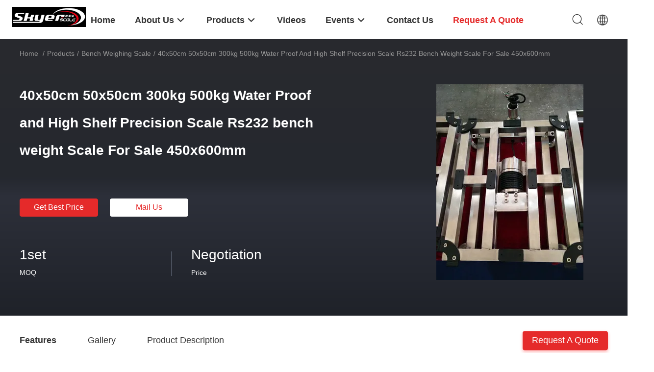

--- FILE ---
content_type: text/html
request_url: https://www.floorweighingscales.com/sale-10164601-40x50cm-50x50cm-300kg-500kg-water-proof-and-high-shelf-precision-scale-rs232-bench-weight-scale-for-.html
body_size: 32935
content:

<!DOCTYPE html>
<html lang="en">
<head>
	<meta charset="utf-8">
	<meta http-equiv="X-UA-Compatible" content="IE=edge">
	<meta name="viewport" content="width=device-width, initial-scale=1.0">
    <title>40x50cm 50x50cm 300kg 500kg Water Proof and High Shelf Precision Scale Rs232 bench weight Scale For Sale 450x600mm</title>
	    <meta name="keywords" content="Rs232 bench weight Scale, 500kg Bench Weighing Scale, Bench Weighing Scale" />
            <meta name="description" content="High quality 40x50cm 50x50cm 300kg 500kg Water Proof and High Shelf Precision Scale Rs232 bench weight Scale For Sale 450x600mm from China, China's leading product market Rs232 bench weight Scale product, with strict quality control 500kg Bench Weighing Scale factories, producing high quality 500kg Bench Weighing Scale Products." />
        <link rel='preload'
					  href=/photo/floorweighingscales/sitetpl/style/common.css?ver=1742183508 as='style'><link type='text/css' rel='stylesheet'
					  href=/photo/floorweighingscales/sitetpl/style/common.css?ver=1742183508 media='all'><meta property="og:title" content="40x50cm 50x50cm 300kg 500kg Water Proof and High Shelf Precision Scale Rs232 bench weight Scale For Sale 450x600mm" />
<meta property="og:description" content="High quality 40x50cm 50x50cm 300kg 500kg Water Proof and High Shelf Precision Scale Rs232 bench weight Scale For Sale 450x600mm from China, China's leading product market Rs232 bench weight Scale product, with strict quality control 500kg Bench Weighing Scale factories, producing high quality 500kg Bench Weighing Scale Products." />
<meta property="og:type" content="product" />
<meta property="og:availability" content="instock" />
<meta property="og:site_name" content="Changzhou Skyerscale Co.,Limited" />
<meta property="og:url" content="https://www.floorweighingscales.com/sale-10164601-40x50cm-50x50cm-300kg-500kg-water-proof-and-high-shelf-precision-scale-rs232-bench-weight-scale-for-.html" />
<meta property="og:image" content="https://www.floorweighingscales.com/photo/ps17236625-40x50cm_50x50cm_300kg_500kg_water_proof_and_high_shelf_precision_scale_rs232_bench_weight_scale_for_sale_450x600mm.jpg" />
<link rel="canonical" href="https://www.floorweighingscales.com/sale-10164601-40x50cm-50x50cm-300kg-500kg-water-proof-and-high-shelf-precision-scale-rs232-bench-weight-scale-for-.html" />
<link rel="alternate" href="https://m.floorweighingscales.com/sale-10164601-40x50cm-50x50cm-300kg-500kg-water-proof-and-high-shelf-precision-scale-rs232-bench-weight-scale-for-.html" media="only screen and (max-width: 640px)" />
<link rel="stylesheet" type="text/css" href="/js/guidefirstcommon.css" />
<style type="text/css">
/*<![CDATA[*/
.consent__cookie {position: fixed;top: 0;left: 0;width: 100%;height: 0%;z-index: 100000;}.consent__cookie_bg {position: fixed;top: 0;left: 0;width: 100%;height: 100%;background: #000;opacity: .6;display: none }.consent__cookie_rel {position: fixed;bottom:0;left: 0;width: 100%;background: #fff;display: -webkit-box;display: -ms-flexbox;display: flex;flex-wrap: wrap;padding: 24px 80px;-webkit-box-sizing: border-box;box-sizing: border-box;-webkit-box-pack: justify;-ms-flex-pack: justify;justify-content: space-between;-webkit-transition: all ease-in-out .3s;transition: all ease-in-out .3s }.consent__close {position: absolute;top: 20px;right: 20px;cursor: pointer }.consent__close svg {fill: #777 }.consent__close:hover svg {fill: #000 }.consent__cookie_box {flex: 1;word-break: break-word;}.consent__warm {color: #777;font-size: 16px;margin-bottom: 12px;line-height: 19px }.consent__title {color: #333;font-size: 20px;font-weight: 600;margin-bottom: 12px;line-height: 23px }.consent__itxt {color: #333;font-size: 14px;margin-bottom: 12px;display: -webkit-box;display: -ms-flexbox;display: flex;-webkit-box-align: center;-ms-flex-align: center;align-items: center }.consent__itxt i {display: -webkit-inline-box;display: -ms-inline-flexbox;display: inline-flex;width: 28px;height: 28px;border-radius: 50%;background: #e0f9e9;margin-right: 8px;-webkit-box-align: center;-ms-flex-align: center;align-items: center;-webkit-box-pack: center;-ms-flex-pack: center;justify-content: center }.consent__itxt svg {fill: #3ca860 }.consent__txt {color: #a6a6a6;font-size: 14px;margin-bottom: 8px;line-height: 17px }.consent__btns {display: -webkit-box;display: -ms-flexbox;display: flex;-webkit-box-orient: vertical;-webkit-box-direction: normal;-ms-flex-direction: column;flex-direction: column;-webkit-box-pack: center;-ms-flex-pack: center;justify-content: center;flex-shrink: 0;}.consent__btn {width: 280px;height: 40px;line-height: 40px;text-align: center;background: #3ca860;color: #fff;border-radius: 4px;margin: 8px 0;-webkit-box-sizing: border-box;box-sizing: border-box;cursor: pointer;font-size:14px}.consent__btn:hover {background: #00823b }.consent__btn.empty {color: #3ca860;border: 1px solid #3ca860;background: #fff }.consent__btn.empty:hover {background: #3ca860;color: #fff }.open .consent__cookie_bg {display: block }.open .consent__cookie_rel {bottom: 0 }@media (max-width: 760px) {.consent__btns {width: 100%;align-items: center;}.consent__cookie_rel {padding: 20px 24px }}.consent__cookie.open {display: block;}.consent__cookie {display: none;}
/*]]>*/
</style>
<style type="text/css">
/*<![CDATA[*/
@media only screen and (max-width:640px){.contact_now_dialog .content-wrap .desc{background-image:url(/images/cta_images/bg_s.png) !important}}.contact_now_dialog .content-wrap .content-wrap_header .cta-close{background-image:url(/images/cta_images/sprite.png) !important}.contact_now_dialog .content-wrap .desc{background-image:url(/images/cta_images/bg_l.png) !important}.contact_now_dialog .content-wrap .cta-btn i{background-image:url(/images/cta_images/sprite.png) !important}.contact_now_dialog .content-wrap .head-tip img{content:url(/images/cta_images/cta_contact_now.png) !important}.cusim{background-image:url(/images/imicon/im.svg) !important}.cuswa{background-image:url(/images/imicon/wa.png) !important}.cusall{background-image:url(/images/imicon/allchat.svg) !important}
/*]]>*/
</style>
<script type="text/javascript" src="/js/guidefirstcommon.js"></script>
<script type="text/javascript">
/*<![CDATA[*/
window.isvideotpl = 0;window.detailurl = '';
var colorUrl = '';var isShowGuide = 2;var showGuideColor = 0;var im_appid = 10003;var im_msg="Good day, what product are you looking for?";

var cta_cid = 18851;var use_defaulProductInfo = 1;var cta_pid = 10164601;var test_company = 0;var webim_domain = '';var company_type = 15;var cta_equipment = 'pc'; var setcookie = 'setwebimCookie(26432,10164601,15)'; var whatsapplink = "https://wa.me/8615995095496?text=Hi%2C+I%27m+interested+in+40x50cm+50x50cm+300kg+500kg+Water+Proof+and+High+Shelf+Precision+Scale+Rs232+bench+weight+Scale+For+Sale+450x600mm."; function insertMeta(){var str = '<meta name="mobile-web-app-capable" content="yes" /><meta name="viewport" content="width=device-width, initial-scale=1.0" />';document.head.insertAdjacentHTML('beforeend',str);} var element = document.querySelector('a.footer_webim_a[href="/webim/webim_tab.html"]');if (element) {element.parentNode.removeChild(element);}

var colorUrl = '';
var aisearch = 0;
var selfUrl = '';
window.playerReportUrl='/vod/view_count/report';
var query_string = ["Products","Detail"];
var g_tp = '';
var customtplcolor = 99703;
var str_chat = 'chat';
				var str_call_now = 'call now';
var str_chat_now = 'chat now';
var str_contact1 = 'Get Best Price';var str_chat_lang='english';var str_contact2 = 'Get Price';var str_contact2 = 'Best Price';var str_contact = 'contact';
window.predomainsub = "";
/*]]>*/
</script>
</head>
<body>
<img src="/logo.gif" style="display:none" alt="logo"/>
<a style="display: none!important;" title="Changzhou Skyerscale Co.,Limited" class="float-inquiry" href="/contactnow.html" onclick='setinquiryCookie("{\"showproduct\":1,\"pid\":\"10164601\",\"name\":\"40x50cm 50x50cm 300kg 500kg Water Proof and High Shelf Precision Scale Rs232 bench weight Scale For Sale 450x600mm\",\"source_url\":\"\\/sale-10164601-40x50cm-50x50cm-300kg-500kg-water-proof-and-high-shelf-precision-scale-rs232-bench-weight-scale-for-.html\",\"picurl\":\"\\/photo\\/pd17236625-40x50cm_50x50cm_300kg_500kg_water_proof_and_high_shelf_precision_scale_rs232_bench_weight_scale_for_sale_450x600mm.jpg\",\"propertyDetail\":[[\"Type\",\"Bench Scale\"],[\"Material\",\"304 Stainless steel\"],[\"Rated Load\",\"500kg\"],[\"Power Supply\",\"AC:220V\\/50HZ,DC:6V\\/4AH\"]],\"company_name\":null,\"picurl_c\":\"\\/photo\\/pc17236625-40x50cm_50x50cm_300kg_500kg_water_proof_and_high_shelf_precision_scale_rs232_bench_weight_scale_for_sale_450x600mm.jpg\",\"price\":\"Negotiation\",\"username\":\"Ms. Fang\",\"viewTime\":\"Last Login : 2 hours 13 minutes ago\",\"subject\":\"What is your best price for 40x50cm 50x50cm 300kg 500kg Water Proof and High Shelf Precision Scale Rs232 bench weight Scale For Sale 450x600mm\",\"countrycode\":\"\"}");'></a>
<script>
var originProductInfo = '';
var originProductInfo = {"showproduct":1,"pid":"10164601","name":"40x50cm 50x50cm 300kg 500kg Water Proof and High Shelf Precision Scale Rs232 bench weight Scale For Sale 450x600mm","source_url":"\/sale-10164601-40x50cm-50x50cm-300kg-500kg-water-proof-and-high-shelf-precision-scale-rs232-bench-weight-scale-for-.html","picurl":"\/photo\/pd17236625-40x50cm_50x50cm_300kg_500kg_water_proof_and_high_shelf_precision_scale_rs232_bench_weight_scale_for_sale_450x600mm.jpg","propertyDetail":[["Type","Bench Scale"],["Material","304 Stainless steel"],["Rated Load","500kg"],["Power Supply","AC:220V\/50HZ,DC:6V\/4AH"]],"company_name":null,"picurl_c":"\/photo\/pc17236625-40x50cm_50x50cm_300kg_500kg_water_proof_and_high_shelf_precision_scale_rs232_bench_weight_scale_for_sale_450x600mm.jpg","price":"Negotiation","username":"Ms. Fang","viewTime":"Last Login : 10 hours 13 minutes ago","subject":"What is the FOB price on your 40x50cm 50x50cm 300kg 500kg Water Proof and High Shelf Precision Scale Rs232 bench weight Scale For Sale 450x600mm","countrycode":""};
var save_url = "/contactsave.html";
var update_url = "/updateinquiry.html";
var productInfo = {};
var defaulProductInfo = {};
var myDate = new Date();
var curDate = myDate.getFullYear()+'-'+(parseInt(myDate.getMonth())+1)+'-'+myDate.getDate();
var message = '';
var default_pop = 1;
var leaveMessageDialog = document.getElementsByClassName('leave-message-dialog')[0]; // 获取弹层
var _$$ = function (dom) {
    return document.querySelectorAll(dom);
};
resInfo = originProductInfo;
resInfo['name'] = resInfo['name'] || '';
defaulProductInfo.pid = resInfo['pid'];
defaulProductInfo.productName = resInfo['name'] ?? '';
defaulProductInfo.productInfo = resInfo['propertyDetail'];
defaulProductInfo.productImg = resInfo['picurl_c'];
defaulProductInfo.subject = resInfo['subject'] ?? '';
defaulProductInfo.productImgAlt = resInfo['name'] ?? '';
var inquirypopup_tmp = 1;
var message = 'Dear,'+'\r\n'+"I am interested in"+' '+trim(resInfo['name'])+", could you send me more details such as type, size, MOQ, material, etc."+'\r\n'+"Thanks!"+'\r\n'+"Waiting for your reply.";
var message_1 = 'Dear,'+'\r\n'+"I am interested in"+' '+trim(resInfo['name'])+", could you send me more details such as type, size, MOQ, material, etc."+'\r\n'+"Thanks!"+'\r\n'+"Waiting for your reply.";
var message_2 = 'Hello,'+'\r\n'+"I am looking for"+' '+trim(resInfo['name'])+", please send me the price, specification and picture."+'\r\n'+"Your swift response will be highly appreciated."+'\r\n'+"Feel free to contact me for more information."+'\r\n'+"Thanks a lot.";
var message_3 = 'Hello,'+'\r\n'+trim(resInfo['name'])+' '+"meets my expectations."+'\r\n'+"Please give me the best price and some other product information."+'\r\n'+"Feel free to contact me via my mail."+'\r\n'+"Thanks a lot.";

var message_4 = 'Dear,'+'\r\n'+"What is the FOB price on your"+' '+trim(resInfo['name'])+'?'+'\r\n'+"Which is the nearest port name?"+'\r\n'+"Please reply me as soon as possible, it would be better to share further information."+'\r\n'+"Regards!";
var message_5 = 'Hi there,'+'\r\n'+"I am very interested in your"+' '+trim(resInfo['name'])+'.'+'\r\n'+"Please send me your product details."+'\r\n'+"Looking forward to your quick reply."+'\r\n'+"Feel free to contact me by mail."+'\r\n'+"Regards!";

var message_6 = 'Dear,'+'\r\n'+"Please provide us with information about your"+' '+trim(resInfo['name'])+", such as type, size, material, and of course the best price."+'\r\n'+"Looking forward to your quick reply."+'\r\n'+"Thank you!";
var message_7 = 'Dear,'+'\r\n'+"Can you supply"+' '+trim(resInfo['name'])+" for us?"+'\r\n'+"First we want a price list and some product details."+'\r\n'+"I hope to get reply asap and look forward to cooperation."+'\r\n'+"Thank you very much.";
var message_8 = 'hi,'+'\r\n'+"I am looking for"+' '+trim(resInfo['name'])+", please give me some more detailed product information."+'\r\n'+"I look forward to your reply."+'\r\n'+"Thank you!";
var message_9 = 'Hello,'+'\r\n'+"Your"+' '+trim(resInfo['name'])+" meets my requirements very well."+'\r\n'+"Please send me the price, specification, and similar model will be OK."+'\r\n'+"Feel free to chat with me."+'\r\n'+"Thanks!";
var message_10 = 'Dear,'+'\r\n'+"I want to know more about the details and quotation of"+' '+trim(resInfo['name'])+'.'+'\r\n'+"Feel free to contact me."+'\r\n'+"Regards!";

var r = getRandom(1,10);

defaulProductInfo.message = eval("message_"+r);
    defaulProductInfo.message = eval("message_"+r);
        var mytAjax = {

    post: function(url, data, fn) {
        var xhr = new XMLHttpRequest();
        xhr.open("POST", url, true);
        xhr.setRequestHeader("Content-Type", "application/x-www-form-urlencoded;charset=UTF-8");
        xhr.setRequestHeader("X-Requested-With", "XMLHttpRequest");
        xhr.setRequestHeader('Content-Type','text/plain;charset=UTF-8');
        xhr.onreadystatechange = function() {
            if(xhr.readyState == 4 && (xhr.status == 200 || xhr.status == 304)) {
                fn.call(this, xhr.responseText);
            }
        };
        xhr.send(data);
    },

    postform: function(url, data, fn) {
        var xhr = new XMLHttpRequest();
        xhr.open("POST", url, true);
        xhr.setRequestHeader("X-Requested-With", "XMLHttpRequest");
        xhr.onreadystatechange = function() {
            if(xhr.readyState == 4 && (xhr.status == 200 || xhr.status == 304)) {
                fn.call(this, xhr.responseText);
            }
        };
        xhr.send(data);
    }
};
/*window.onload = function(){
    leaveMessageDialog = document.getElementsByClassName('leave-message-dialog')[0];
    if (window.localStorage.recordDialogStatus=='undefined' || (window.localStorage.recordDialogStatus!='undefined' && window.localStorage.recordDialogStatus != curDate)) {
        setTimeout(function(){
            if(parseInt(inquirypopup_tmp%10) == 1){
                creatDialog(defaulProductInfo, 1);
            }
        }, 6000);
    }
};*/
function trim(str)
{
    str = str.replace(/(^\s*)/g,"");
    return str.replace(/(\s*$)/g,"");
};
function getRandom(m,n){
    var num = Math.floor(Math.random()*(m - n) + n);
    return num;
};
function strBtn(param) {

    var starattextarea = document.getElementById("textareamessage").value.length;
    var email = document.getElementById("startEmail").value;

    var default_tip = document.querySelectorAll(".watermark_container").length;
    if (20 < starattextarea && starattextarea < 3000) {
        if(default_tip>0){
            document.getElementById("textareamessage1").parentNode.parentNode.nextElementSibling.style.display = "none";
        }else{
            document.getElementById("textareamessage1").parentNode.nextElementSibling.style.display = "none";
        }

    } else {
        if(default_tip>0){
            document.getElementById("textareamessage1").parentNode.parentNode.nextElementSibling.style.display = "block";
        }else{
            document.getElementById("textareamessage1").parentNode.nextElementSibling.style.display = "block";
        }

        return;
    }

    // var re = /^([a-zA-Z0-9_-])+@([a-zA-Z0-9_-])+\.([a-zA-Z0-9_-])+/i;/*邮箱不区分大小写*/
    var re = /^[a-zA-Z0-9][\w-]*(\.?[\w-]+)*@[a-zA-Z0-9-]+(\.[a-zA-Z0-9]+)+$/i;
    if (!re.test(email)) {
        document.getElementById("startEmail").nextElementSibling.style.display = "block";
        return;
    } else {
        document.getElementById("startEmail").nextElementSibling.style.display = "none";
    }

    var subject = document.getElementById("pop_subject").value;
    var pid = document.getElementById("pop_pid").value;
    var message = document.getElementById("textareamessage").value;
    var sender_email = document.getElementById("startEmail").value;
    var tel = '';
    if (document.getElementById("tel0") != undefined && document.getElementById("tel0") != '')
        tel = document.getElementById("tel0").value;
    var form_serialize = '&tel='+tel;

    form_serialize = form_serialize.replace(/\+/g, "%2B");
    mytAjax.post(save_url,"pid="+pid+"&subject="+subject+"&email="+sender_email+"&message="+(message)+form_serialize,function(res){
        var mes = JSON.parse(res);
        if(mes.status == 200){
            var iid = mes.iid;
            document.getElementById("pop_iid").value = iid;
            document.getElementById("pop_uuid").value = mes.uuid;

            if(typeof gtag_report_conversion === "function"){
                gtag_report_conversion();//执行统计js代码
            }
            if(typeof fbq === "function"){
                fbq('track','Purchase');//执行统计js代码
            }
        }
    });
    for (var index = 0; index < document.querySelectorAll(".dialog-content-pql").length; index++) {
        document.querySelectorAll(".dialog-content-pql")[index].style.display = "none";
    };
    $('#idphonepql').val(tel);
    document.getElementById("dialog-content-pql-id").style.display = "block";
    ;
};
function twoBtnOk(param) {

    var selectgender = document.getElementById("Mr").innerHTML;
    var iid = document.getElementById("pop_iid").value;
    var sendername = document.getElementById("idnamepql").value;
    var senderphone = document.getElementById("idphonepql").value;
    var sendercname = document.getElementById("idcompanypql").value;
    var uuid = document.getElementById("pop_uuid").value;
    var gender = 2;
    if(selectgender == 'Mr.') gender = 0;
    if(selectgender == 'Mrs.') gender = 1;
    var pid = document.getElementById("pop_pid").value;
    var form_serialize = '';

        form_serialize = form_serialize.replace(/\+/g, "%2B");

    mytAjax.post(update_url,"iid="+iid+"&gender="+gender+"&uuid="+uuid+"&name="+(sendername)+"&tel="+(senderphone)+"&company="+(sendercname)+form_serialize,function(res){});

    for (var index = 0; index < document.querySelectorAll(".dialog-content-pql").length; index++) {
        document.querySelectorAll(".dialog-content-pql")[index].style.display = "none";
    };
    document.getElementById("dialog-content-pql-ok").style.display = "block";

};
function toCheckMust(name) {
    $('#'+name+'error').hide();
}
function handClidk(param) {
    var starattextarea = document.getElementById("textareamessage1").value.length;
    var email = document.getElementById("startEmail1").value;
    var default_tip = document.querySelectorAll(".watermark_container").length;
    if (20 < starattextarea && starattextarea < 3000) {
        if(default_tip>0){
            document.getElementById("textareamessage1").parentNode.parentNode.nextElementSibling.style.display = "none";
        }else{
            document.getElementById("textareamessage1").parentNode.nextElementSibling.style.display = "none";
        }

    } else {
        if(default_tip>0){
            document.getElementById("textareamessage1").parentNode.parentNode.nextElementSibling.style.display = "block";
        }else{
            document.getElementById("textareamessage1").parentNode.nextElementSibling.style.display = "block";
        }

        return;
    }

    // var re = /^([a-zA-Z0-9_-])+@([a-zA-Z0-9_-])+\.([a-zA-Z0-9_-])+/i;
    var re = /^[a-zA-Z0-9][\w-]*(\.?[\w-]+)*@[a-zA-Z0-9-]+(\.[a-zA-Z0-9]+)+$/i;
    if (!re.test(email)) {
        document.getElementById("startEmail1").nextElementSibling.style.display = "block";
        return;
    } else {
        document.getElementById("startEmail1").nextElementSibling.style.display = "none";
    }

    var subject = document.getElementById("pop_subject").value;
    var pid = document.getElementById("pop_pid").value;
    var message = document.getElementById("textareamessage1").value;
    var sender_email = document.getElementById("startEmail1").value;
    var form_serialize = tel = '';
    if (document.getElementById("tel1") != undefined && document.getElementById("tel1") != '')
        tel = document.getElementById("tel1").value;
        mytAjax.post(save_url,"email="+sender_email+"&tel="+tel+"&pid="+pid+"&message="+message+"&subject="+subject+form_serialize,function(res){

        var mes = JSON.parse(res);
        if(mes.status == 200){
            var iid = mes.iid;
            document.getElementById("pop_iid").value = iid;
            document.getElementById("pop_uuid").value = mes.uuid;
            if(typeof gtag_report_conversion === "function"){
                gtag_report_conversion();//执行统计js代码
            }
        }

    });
    for (var index = 0; index < document.querySelectorAll(".dialog-content-pql").length; index++) {
        document.querySelectorAll(".dialog-content-pql")[index].style.display = "none";
    };
    $('#idphonepql').val(tel);
    document.getElementById("dialog-content-pql-id").style.display = "block";

};
window.addEventListener('load', function () {
    $('.checkbox-wrap label').each(function(){
        if($(this).find('input').prop('checked')){
            $(this).addClass('on')
        }else {
            $(this).removeClass('on')
        }
    })
    $(document).on('click', '.checkbox-wrap label' , function(ev){
        if (ev.target.tagName.toUpperCase() != 'INPUT') {
            $(this).toggleClass('on')
        }
    })
})

function hand_video(pdata) {
    data = JSON.parse(pdata);
    productInfo.productName = data.productName;
    productInfo.productInfo = data.productInfo;
    productInfo.productImg = data.productImg;
    productInfo.subject = data.subject;

    var message = 'Dear,'+'\r\n'+"I am interested in"+' '+trim(data.productName)+", could you send me more details such as type, size, quantity, material, etc."+'\r\n'+"Thanks!"+'\r\n'+"Waiting for your reply.";

    var message = 'Dear,'+'\r\n'+"I am interested in"+' '+trim(data.productName)+", could you send me more details such as type, size, MOQ, material, etc."+'\r\n'+"Thanks!"+'\r\n'+"Waiting for your reply.";
    var message_1 = 'Dear,'+'\r\n'+"I am interested in"+' '+trim(data.productName)+", could you send me more details such as type, size, MOQ, material, etc."+'\r\n'+"Thanks!"+'\r\n'+"Waiting for your reply.";
    var message_2 = 'Hello,'+'\r\n'+"I am looking for"+' '+trim(data.productName)+", please send me the price, specification and picture."+'\r\n'+"Your swift response will be highly appreciated."+'\r\n'+"Feel free to contact me for more information."+'\r\n'+"Thanks a lot.";
    var message_3 = 'Hello,'+'\r\n'+trim(data.productName)+' '+"meets my expectations."+'\r\n'+"Please give me the best price and some other product information."+'\r\n'+"Feel free to contact me via my mail."+'\r\n'+"Thanks a lot.";

    var message_4 = 'Dear,'+'\r\n'+"What is the FOB price on your"+' '+trim(data.productName)+'?'+'\r\n'+"Which is the nearest port name?"+'\r\n'+"Please reply me as soon as possible, it would be better to share further information."+'\r\n'+"Regards!";
    var message_5 = 'Hi there,'+'\r\n'+"I am very interested in your"+' '+trim(data.productName)+'.'+'\r\n'+"Please send me your product details."+'\r\n'+"Looking forward to your quick reply."+'\r\n'+"Feel free to contact me by mail."+'\r\n'+"Regards!";

    var message_6 = 'Dear,'+'\r\n'+"Please provide us with information about your"+' '+trim(data.productName)+", such as type, size, material, and of course the best price."+'\r\n'+"Looking forward to your quick reply."+'\r\n'+"Thank you!";
    var message_7 = 'Dear,'+'\r\n'+"Can you supply"+' '+trim(data.productName)+" for us?"+'\r\n'+"First we want a price list and some product details."+'\r\n'+"I hope to get reply asap and look forward to cooperation."+'\r\n'+"Thank you very much.";
    var message_8 = 'hi,'+'\r\n'+"I am looking for"+' '+trim(data.productName)+", please give me some more detailed product information."+'\r\n'+"I look forward to your reply."+'\r\n'+"Thank you!";
    var message_9 = 'Hello,'+'\r\n'+"Your"+' '+trim(data.productName)+" meets my requirements very well."+'\r\n'+"Please send me the price, specification, and similar model will be OK."+'\r\n'+"Feel free to chat with me."+'\r\n'+"Thanks!";
    var message_10 = 'Dear,'+'\r\n'+"I want to know more about the details and quotation of"+' '+trim(data.productName)+'.'+'\r\n'+"Feel free to contact me."+'\r\n'+"Regards!";

    var r = getRandom(1,10);

    productInfo.message = eval("message_"+r);
            if(parseInt(inquirypopup_tmp/10) == 1){
        productInfo.message = "";
    }
    productInfo.pid = data.pid;
    creatDialog(productInfo, 2);
};

function handDialog(pdata) {
    data = JSON.parse(pdata);
    productInfo.productName = data.productName;
    productInfo.productInfo = data.productInfo;
    productInfo.productImg = data.productImg;
    productInfo.subject = data.subject;

    var message = 'Dear,'+'\r\n'+"I am interested in"+' '+trim(data.productName)+", could you send me more details such as type, size, quantity, material, etc."+'\r\n'+"Thanks!"+'\r\n'+"Waiting for your reply.";

    var message = 'Dear,'+'\r\n'+"I am interested in"+' '+trim(data.productName)+", could you send me more details such as type, size, MOQ, material, etc."+'\r\n'+"Thanks!"+'\r\n'+"Waiting for your reply.";
    var message_1 = 'Dear,'+'\r\n'+"I am interested in"+' '+trim(data.productName)+", could you send me more details such as type, size, MOQ, material, etc."+'\r\n'+"Thanks!"+'\r\n'+"Waiting for your reply.";
    var message_2 = 'Hello,'+'\r\n'+"I am looking for"+' '+trim(data.productName)+", please send me the price, specification and picture."+'\r\n'+"Your swift response will be highly appreciated."+'\r\n'+"Feel free to contact me for more information."+'\r\n'+"Thanks a lot.";
    var message_3 = 'Hello,'+'\r\n'+trim(data.productName)+' '+"meets my expectations."+'\r\n'+"Please give me the best price and some other product information."+'\r\n'+"Feel free to contact me via my mail."+'\r\n'+"Thanks a lot.";

    var message_4 = 'Dear,'+'\r\n'+"What is the FOB price on your"+' '+trim(data.productName)+'?'+'\r\n'+"Which is the nearest port name?"+'\r\n'+"Please reply me as soon as possible, it would be better to share further information."+'\r\n'+"Regards!";
    var message_5 = 'Hi there,'+'\r\n'+"I am very interested in your"+' '+trim(data.productName)+'.'+'\r\n'+"Please send me your product details."+'\r\n'+"Looking forward to your quick reply."+'\r\n'+"Feel free to contact me by mail."+'\r\n'+"Regards!";

    var message_6 = 'Dear,'+'\r\n'+"Please provide us with information about your"+' '+trim(data.productName)+", such as type, size, material, and of course the best price."+'\r\n'+"Looking forward to your quick reply."+'\r\n'+"Thank you!";
    var message_7 = 'Dear,'+'\r\n'+"Can you supply"+' '+trim(data.productName)+" for us?"+'\r\n'+"First we want a price list and some product details."+'\r\n'+"I hope to get reply asap and look forward to cooperation."+'\r\n'+"Thank you very much.";
    var message_8 = 'hi,'+'\r\n'+"I am looking for"+' '+trim(data.productName)+", please give me some more detailed product information."+'\r\n'+"I look forward to your reply."+'\r\n'+"Thank you!";
    var message_9 = 'Hello,'+'\r\n'+"Your"+' '+trim(data.productName)+" meets my requirements very well."+'\r\n'+"Please send me the price, specification, and similar model will be OK."+'\r\n'+"Feel free to chat with me."+'\r\n'+"Thanks!";
    var message_10 = 'Dear,'+'\r\n'+"I want to know more about the details and quotation of"+' '+trim(data.productName)+'.'+'\r\n'+"Feel free to contact me."+'\r\n'+"Regards!";

    var r = getRandom(1,10);
    productInfo.message = eval("message_"+r);
            if(parseInt(inquirypopup_tmp/10) == 1){
        productInfo.message = "";
    }
    productInfo.pid = data.pid;
    creatDialog(productInfo, 2);
};

function closepql(param) {

    leaveMessageDialog.style.display = 'none';
};

function closepql2(param) {

    for (var index = 0; index < document.querySelectorAll(".dialog-content-pql").length; index++) {
        document.querySelectorAll(".dialog-content-pql")[index].style.display = "none";
    };
    document.getElementById("dialog-content-pql-ok").style.display = "block";
};

function decodeHtmlEntities(str) {
    var tempElement = document.createElement('div');
    tempElement.innerHTML = str;
    return tempElement.textContent || tempElement.innerText || '';
}

function initProduct(productInfo,type){

    productInfo.productName = decodeHtmlEntities(productInfo.productName);
    productInfo.message = decodeHtmlEntities(productInfo.message);

    leaveMessageDialog = document.getElementsByClassName('leave-message-dialog')[0];
    leaveMessageDialog.style.display = "block";
    if(type == 3){
        var popinquiryemail = document.getElementById("popinquiryemail").value;
        _$$("#startEmail1")[0].value = popinquiryemail;
    }else{
        _$$("#startEmail1")[0].value = "";
    }
    _$$("#startEmail")[0].value = "";
    _$$("#idnamepql")[0].value = "";
    _$$("#idphonepql")[0].value = "";
    _$$("#idcompanypql")[0].value = "";

    _$$("#pop_pid")[0].value = productInfo.pid;
    _$$("#pop_subject")[0].value = productInfo.subject;
    
    if(parseInt(inquirypopup_tmp/10) == 1){
        productInfo.message = "";
    }

    _$$("#textareamessage1")[0].value = productInfo.message;
    _$$("#textareamessage")[0].value = productInfo.message;

    _$$("#dialog-content-pql-id .titlep")[0].innerHTML = productInfo.productName;
    _$$("#dialog-content-pql-id img")[0].setAttribute("src", productInfo.productImg);
    _$$("#dialog-content-pql-id img")[0].setAttribute("alt", productInfo.productImgAlt);

    _$$("#dialog-content-pql-id-hand img")[0].setAttribute("src", productInfo.productImg);
    _$$("#dialog-content-pql-id-hand img")[0].setAttribute("alt", productInfo.productImgAlt);
    _$$("#dialog-content-pql-id-hand .titlep")[0].innerHTML = productInfo.productName;

    if (productInfo.productInfo.length > 0) {
        var ul2, ul;
        ul = document.createElement("ul");
        for (var index = 0; index < productInfo.productInfo.length; index++) {
            var el = productInfo.productInfo[index];
            var li = document.createElement("li");
            var span1 = document.createElement("span");
            span1.innerHTML = el[0] + ":";
            var span2 = document.createElement("span");
            span2.innerHTML = el[1];
            li.appendChild(span1);
            li.appendChild(span2);
            ul.appendChild(li);

        }
        ul2 = ul.cloneNode(true);
        if (type === 1) {
            _$$("#dialog-content-pql-id .left")[0].replaceChild(ul, _$$("#dialog-content-pql-id .left ul")[0]);
        } else {
            _$$("#dialog-content-pql-id-hand .left")[0].replaceChild(ul2, _$$("#dialog-content-pql-id-hand .left ul")[0]);
            _$$("#dialog-content-pql-id .left")[0].replaceChild(ul, _$$("#dialog-content-pql-id .left ul")[0]);
        }
    };
    for (var index = 0; index < _$$("#dialog-content-pql-id .right ul li").length; index++) {
        _$$("#dialog-content-pql-id .right ul li")[index].addEventListener("click", function (params) {
            _$$("#dialog-content-pql-id .right #Mr")[0].innerHTML = this.innerHTML
        }, false)

    };

};
function closeInquiryCreateDialog() {
    document.getElementById("xuanpan_dialog_box_pql").style.display = "none";
};
function showInquiryCreateDialog() {
    document.getElementById("xuanpan_dialog_box_pql").style.display = "block";
};
function submitPopInquiry(){
    var message = document.getElementById("inquiry_message").value;
    var email = document.getElementById("inquiry_email").value;
    var subject = defaulProductInfo.subject;
    var pid = defaulProductInfo.pid;
    if (email === undefined) {
        showInquiryCreateDialog();
        document.getElementById("inquiry_email").style.border = "1px solid red";
        return false;
    };
    if (message === undefined) {
        showInquiryCreateDialog();
        document.getElementById("inquiry_message").style.border = "1px solid red";
        return false;
    };
    if (email.search(/^\w+((-\w+)|(\.\w+))*\@[A-Za-z0-9]+((\.|-)[A-Za-z0-9]+)*\.[A-Za-z0-9]+$/) == -1) {
        document.getElementById("inquiry_email").style.border= "1px solid red";
        showInquiryCreateDialog();
        return false;
    } else {
        document.getElementById("inquiry_email").style.border= "";
    };
    if (message.length < 20 || message.length >3000) {
        showInquiryCreateDialog();
        document.getElementById("inquiry_message").style.border = "1px solid red";
        return false;
    } else {
        document.getElementById("inquiry_message").style.border = "";
    };
    var tel = '';
    if (document.getElementById("tel") != undefined && document.getElementById("tel") != '')
        tel = document.getElementById("tel").value;

    mytAjax.post(save_url,"pid="+pid+"&subject="+subject+"&email="+email+"&message="+(message)+'&tel='+tel,function(res){
        var mes = JSON.parse(res);
        if(mes.status == 200){
            var iid = mes.iid;
            document.getElementById("pop_iid").value = iid;
            document.getElementById("pop_uuid").value = mes.uuid;

        }
    });
    initProduct(defaulProductInfo);
    for (var index = 0; index < document.querySelectorAll(".dialog-content-pql").length; index++) {
        document.querySelectorAll(".dialog-content-pql")[index].style.display = "none";
    };
    $('#idphonepql').val(tel);
    document.getElementById("dialog-content-pql-id").style.display = "block";

};

//带附件上传
function submitPopInquiryfile(email_id,message_id,check_sort,name_id,phone_id,company_id,attachments){

    if(typeof(check_sort) == 'undefined'){
        check_sort = 0;
    }
    var message = document.getElementById(message_id).value;
    var email = document.getElementById(email_id).value;
    var attachments = document.getElementById(attachments).value;
    if(typeof(name_id) !== 'undefined' && name_id != ""){
        var name  = document.getElementById(name_id).value;
    }
    if(typeof(phone_id) !== 'undefined' && phone_id != ""){
        var phone = document.getElementById(phone_id).value;
    }
    if(typeof(company_id) !== 'undefined' && company_id != ""){
        var company = document.getElementById(company_id).value;
    }
    var subject = defaulProductInfo.subject;
    var pid = defaulProductInfo.pid;

    if(check_sort == 0){
        if (email === undefined) {
            showInquiryCreateDialog();
            document.getElementById(email_id).style.border = "1px solid red";
            return false;
        };
        if (message === undefined) {
            showInquiryCreateDialog();
            document.getElementById(message_id).style.border = "1px solid red";
            return false;
        };

        if (email.search(/^\w+((-\w+)|(\.\w+))*\@[A-Za-z0-9]+((\.|-)[A-Za-z0-9]+)*\.[A-Za-z0-9]+$/) == -1) {
            document.getElementById(email_id).style.border= "1px solid red";
            showInquiryCreateDialog();
            return false;
        } else {
            document.getElementById(email_id).style.border= "";
        };
        if (message.length < 20 || message.length >3000) {
            showInquiryCreateDialog();
            document.getElementById(message_id).style.border = "1px solid red";
            return false;
        } else {
            document.getElementById(message_id).style.border = "";
        };
    }else{

        if (message === undefined) {
            showInquiryCreateDialog();
            document.getElementById(message_id).style.border = "1px solid red";
            return false;
        };

        if (email === undefined) {
            showInquiryCreateDialog();
            document.getElementById(email_id).style.border = "1px solid red";
            return false;
        };

        if (message.length < 20 || message.length >3000) {
            showInquiryCreateDialog();
            document.getElementById(message_id).style.border = "1px solid red";
            return false;
        } else {
            document.getElementById(message_id).style.border = "";
        };

        if (email.search(/^\w+((-\w+)|(\.\w+))*\@[A-Za-z0-9]+((\.|-)[A-Za-z0-9]+)*\.[A-Za-z0-9]+$/) == -1) {
            document.getElementById(email_id).style.border= "1px solid red";
            showInquiryCreateDialog();
            return false;
        } else {
            document.getElementById(email_id).style.border= "";
        };

    };

    mytAjax.post(save_url,"pid="+pid+"&subject="+subject+"&email="+email+"&message="+message+"&company="+company+"&attachments="+attachments,function(res){
        var mes = JSON.parse(res);
        if(mes.status == 200){
            var iid = mes.iid;
            document.getElementById("pop_iid").value = iid;
            document.getElementById("pop_uuid").value = mes.uuid;

            if(typeof gtag_report_conversion === "function"){
                gtag_report_conversion();//执行统计js代码
            }
            if(typeof fbq === "function"){
                fbq('track','Purchase');//执行统计js代码
            }
        }
    });
    initProduct(defaulProductInfo);

    if(name !== undefined && name != ""){
        _$$("#idnamepql")[0].value = name;
    }

    if(phone !== undefined && phone != ""){
        _$$("#idphonepql")[0].value = phone;
    }

    if(company !== undefined && company != ""){
        _$$("#idcompanypql")[0].value = company;
    }

    for (var index = 0; index < document.querySelectorAll(".dialog-content-pql").length; index++) {
        document.querySelectorAll(".dialog-content-pql")[index].style.display = "none";
    };
    document.getElementById("dialog-content-pql-id").style.display = "block";

};
function submitPopInquiryByParam(email_id,message_id,check_sort,name_id,phone_id,company_id){

    if(typeof(check_sort) == 'undefined'){
        check_sort = 0;
    }

    var senderphone = '';
    var message = document.getElementById(message_id).value;
    var email = document.getElementById(email_id).value;
    if(typeof(name_id) !== 'undefined' && name_id != ""){
        var name  = document.getElementById(name_id).value;
    }
    if(typeof(phone_id) !== 'undefined' && phone_id != ""){
        var phone = document.getElementById(phone_id).value;
        senderphone = phone;
    }
    if(typeof(company_id) !== 'undefined' && company_id != ""){
        var company = document.getElementById(company_id).value;
    }
    var subject = defaulProductInfo.subject;
    var pid = defaulProductInfo.pid;

    if(check_sort == 0){
        if (email === undefined) {
            showInquiryCreateDialog();
            document.getElementById(email_id).style.border = "1px solid red";
            return false;
        };
        if (message === undefined) {
            showInquiryCreateDialog();
            document.getElementById(message_id).style.border = "1px solid red";
            return false;
        };

        if (email.search(/^\w+((-\w+)|(\.\w+))*\@[A-Za-z0-9]+((\.|-)[A-Za-z0-9]+)*\.[A-Za-z0-9]+$/) == -1) {
            document.getElementById(email_id).style.border= "1px solid red";
            showInquiryCreateDialog();
            return false;
        } else {
            document.getElementById(email_id).style.border= "";
        };
        if (message.length < 20 || message.length >3000) {
            showInquiryCreateDialog();
            document.getElementById(message_id).style.border = "1px solid red";
            return false;
        } else {
            document.getElementById(message_id).style.border = "";
        };
    }else{

        if (message === undefined) {
            showInquiryCreateDialog();
            document.getElementById(message_id).style.border = "1px solid red";
            return false;
        };

        if (email === undefined) {
            showInquiryCreateDialog();
            document.getElementById(email_id).style.border = "1px solid red";
            return false;
        };

        if (message.length < 20 || message.length >3000) {
            showInquiryCreateDialog();
            document.getElementById(message_id).style.border = "1px solid red";
            return false;
        } else {
            document.getElementById(message_id).style.border = "";
        };

        if (email.search(/^\w+((-\w+)|(\.\w+))*\@[A-Za-z0-9]+((\.|-)[A-Za-z0-9]+)*\.[A-Za-z0-9]+$/) == -1) {
            document.getElementById(email_id).style.border= "1px solid red";
            showInquiryCreateDialog();
            return false;
        } else {
            document.getElementById(email_id).style.border= "";
        };

    };

    var productsku = "";
    if($("#product_sku").length > 0){
        productsku = $("#product_sku").html();
    }

    mytAjax.post(save_url,"tel="+senderphone+"&pid="+pid+"&subject="+subject+"&email="+email+"&message="+message+"&messagesku="+encodeURI(productsku),function(res){
        var mes = JSON.parse(res);
        if(mes.status == 200){
            var iid = mes.iid;
            document.getElementById("pop_iid").value = iid;
            document.getElementById("pop_uuid").value = mes.uuid;

            if(typeof gtag_report_conversion === "function"){
                gtag_report_conversion();//执行统计js代码
            }
            if(typeof fbq === "function"){
                fbq('track','Purchase');//执行统计js代码
            }
        }
    });
    initProduct(defaulProductInfo);

    if(name !== undefined && name != ""){
        _$$("#idnamepql")[0].value = name;
    }

    if(phone !== undefined && phone != ""){
        _$$("#idphonepql")[0].value = phone;
    }

    if(company !== undefined && company != ""){
        _$$("#idcompanypql")[0].value = company;
    }

    for (var index = 0; index < document.querySelectorAll(".dialog-content-pql").length; index++) {
        document.querySelectorAll(".dialog-content-pql")[index].style.display = "none";

    };
    document.getElementById("dialog-content-pql-id").style.display = "block";

};

function creat_videoDialog(productInfo, type) {

    if(type == 1){
        if(default_pop != 1){
            return false;
        }
        window.localStorage.recordDialogStatus = curDate;
    }else{
        default_pop = 0;
    }
    initProduct(productInfo, type);
    if (type === 1) {
        // 自动弹出
        for (var index = 0; index < document.querySelectorAll(".dialog-content-pql").length; index++) {

            document.querySelectorAll(".dialog-content-pql")[index].style.display = "none";
        };
        document.getElementById("dialog-content-pql").style.display = "block";
    } else {
        // 手动弹出
        for (var index = 0; index < document.querySelectorAll(".dialog-content-pql").length; index++) {
            document.querySelectorAll(".dialog-content-pql")[index].style.display = "none";
        };
        document.getElementById("dialog-content-pql-id-hand").style.display = "block";
    }
}

function creatDialog(productInfo, type) {

    if(type == 1){
        if(default_pop != 1){
            return false;
        }
        window.localStorage.recordDialogStatus = curDate;
    }else{
        default_pop = 0;
    }
    initProduct(productInfo, type);
    if (type === 1) {
        // 自动弹出
        for (var index = 0; index < document.querySelectorAll(".dialog-content-pql").length; index++) {

            document.querySelectorAll(".dialog-content-pql")[index].style.display = "none";
        };
        document.getElementById("dialog-content-pql").style.display = "block";
    } else {
        // 手动弹出
        for (var index = 0; index < document.querySelectorAll(".dialog-content-pql").length; index++) {
            document.querySelectorAll(".dialog-content-pql")[index].style.display = "none";
        };
        document.getElementById("dialog-content-pql-id-hand").style.display = "block";
    }
}

//带邮箱信息打开询盘框 emailtype=1表示带入邮箱
function openDialog(emailtype){
    var type = 2;//不带入邮箱，手动弹出
    if(emailtype == 1){
        var popinquiryemail = document.getElementById("popinquiryemail").value;
        // var re = /^([a-zA-Z0-9_-])+@([a-zA-Z0-9_-])+\.([a-zA-Z0-9_-])+/i;
        var re = /^[a-zA-Z0-9][\w-]*(\.?[\w-]+)*@[a-zA-Z0-9-]+(\.[a-zA-Z0-9]+)+$/i;
        if (!re.test(popinquiryemail)) {
            //前端提示样式;
            showInquiryCreateDialog();
            document.getElementById("popinquiryemail").style.border = "1px solid red";
            return false;
        } else {
            //前端提示样式;
        }
        var type = 3;
    }
    creatDialog(defaulProductInfo,type);
}

//上传附件
function inquiryUploadFile(){
    var fileObj = document.querySelector("#fileId").files[0];
    //构建表单数据
    var formData = new FormData();
    var filesize = fileObj.size;
    if(filesize > 10485760 || filesize == 0) {
        document.getElementById("filetips").style.display = "block";
        return false;
    }else {
        document.getElementById("filetips").style.display = "none";
    }
    formData.append('popinquiryfile', fileObj);
    document.getElementById("quotefileform").reset();
    var save_url = "/inquiryuploadfile.html";
    mytAjax.postform(save_url,formData,function(res){
        var mes = JSON.parse(res);
        if(mes.status == 200){
            document.getElementById("uploader-file-info").innerHTML = document.getElementById("uploader-file-info").innerHTML + "<span class=op>"+mes.attfile.name+"<a class=delatt id=att"+mes.attfile.id+" onclick=delatt("+mes.attfile.id+");>Delete</a></span>";
            var nowattachs = document.getElementById("attachments").value;
            if( nowattachs !== ""){
                var attachs = JSON.parse(nowattachs);
                attachs[mes.attfile.id] = mes.attfile;
            }else{
                var attachs = {};
                attachs[mes.attfile.id] = mes.attfile;
            }
            document.getElementById("attachments").value = JSON.stringify(attachs);
        }
    });
}
//附件删除
function delatt(attid)
{
    var nowattachs = document.getElementById("attachments").value;
    if( nowattachs !== ""){
        var attachs = JSON.parse(nowattachs);
        if(attachs[attid] == ""){
            return false;
        }
        var formData = new FormData();
        var delfile = attachs[attid]['filename'];
        var save_url = "/inquirydelfile.html";
        if(delfile != "") {
            formData.append('delfile', delfile);
            mytAjax.postform(save_url, formData, function (res) {
                if(res !== "") {
                    var mes = JSON.parse(res);
                    if (mes.status == 200) {
                        delete attachs[attid];
                        document.getElementById("attachments").value = JSON.stringify(attachs);
                        var s = document.getElementById("att"+attid);
                        s.parentNode.remove();
                    }
                }
            });
        }
    }else{
        return false;
    }
}

</script>
<div class="leave-message-dialog" style="display: none">
<style>
    .leave-message-dialog .close:before, .leave-message-dialog .close:after{
        content:initial;
    }
</style>
<div class="dialog-content-pql" id="dialog-content-pql" style="display: none">
    <span class="close" onclick="closepql()"><img src="/images/close.png" alt="close"></span>
    <div class="title">
        <p class="firstp-pql">Leave a Message</p>
        <p class="lastp-pql">We will call you back soon!</p>
    </div>
    <div class="form">
        <div class="textarea">
            <textarea style='font-family: robot;'  name="" id="textareamessage" cols="30" rows="10" style="margin-bottom:14px;width:100%"
                placeholder="Please enter your inquiry details."></textarea>
        </div>
        <p class="error-pql"> <span class="icon-pql"><img src="/images/error.png" alt="Changzhou Skyerscale Co.,Limited"></span> Your message must be between 20-3,000 characters!</p>
        <input id="startEmail" type="text" placeholder="Enter your E-mail" onkeydown="if(event.keyCode === 13){ strBtn();}">
        <p class="error-pql"><span class="icon-pql"><img src="/images/error.png" alt="Changzhou Skyerscale Co.,Limited"></span> Please check your E-mail! </p>
                <input id="tel0" name="tel" type="text" oninput="value=value.replace(/[^0-9_+-]/g,'');" placeholder="Phone Number">
                <div class="operations">
            <div class='btn' id="submitStart" type="submit" onclick="strBtn()">SUBMIT</div>
        </div>
            </div>
</div>
<div class="dialog-content-pql dialog-content-pql-id" id="dialog-content-pql-id" style="display:none">
            <p class="title">More information facilitates better communication.</p>
        <span class="close" onclick="closepql2()"><svg t="1648434466530" class="icon" viewBox="0 0 1024 1024" version="1.1" xmlns="http://www.w3.org/2000/svg" p-id="2198" width="16" height="16"><path d="M576 512l277.333333 277.333333-64 64-277.333333-277.333333L234.666667 853.333333 170.666667 789.333333l277.333333-277.333333L170.666667 234.666667 234.666667 170.666667l277.333333 277.333333L789.333333 170.666667 853.333333 234.666667 576 512z" fill="#444444" p-id="2199"></path></svg></span>
    <div class="left">
        <div class="img"><img></div>
        <p class="titlep"></p>
        <ul> </ul>
    </div>
    <div class="right">
                <div style="position: relative;">
            <div class="mr"> <span id="Mr">Mr</span>
                <ul>
                    <li>Mr</li>
                    <li>Mrs</li>
                </ul>
            </div>
            <input style="text-indent: 80px;" type="text" id="idnamepql" placeholder="Input your name">
        </div>
        <input type="text"  id="idphonepql"  placeholder="Phone Number">
        <input type="text" id="idcompanypql"  placeholder="Company" onkeydown="if(event.keyCode === 13){ twoBtnOk();}">
                <div class="btn form_new" id="twoBtnOk" onclick="twoBtnOk()">OK</div>
    </div>
</div>

<div class="dialog-content-pql dialog-content-pql-ok" id="dialog-content-pql-ok" style="display:none">
            <p class="title">Submitted successfully!</p>
        <span class="close" onclick="closepql()"><svg t="1648434466530" class="icon" viewBox="0 0 1024 1024" version="1.1" xmlns="http://www.w3.org/2000/svg" p-id="2198" width="16" height="16"><path d="M576 512l277.333333 277.333333-64 64-277.333333-277.333333L234.666667 853.333333 170.666667 789.333333l277.333333-277.333333L170.666667 234.666667 234.666667 170.666667l277.333333 277.333333L789.333333 170.666667 853.333333 234.666667 576 512z" fill="#444444" p-id="2199"></path></svg></span>
    <div class="duihaook"></div>
        <p class="p1" style="text-align: center; font-size: 18px; margin-top: 14px;">We will call you back soon!</p>
    <div class="btn" onclick="closepql()" id="endOk" style="margin: 0 auto;margin-top: 50px;">OK</div>
</div>
<div class="dialog-content-pql dialog-content-pql-id dialog-content-pql-id-hand" id="dialog-content-pql-id-hand"
    style="display:none">
     <input type="hidden" name="pop_pid" id="pop_pid" value="0">
     <input type="hidden" name="pop_subject" id="pop_subject" value="">
     <input type="hidden" name="pop_iid" id="pop_iid" value="0">
     <input type="hidden" name="pop_uuid" id="pop_uuid" value="0">
            <div class="title">
            <p class="firstp-pql">Leave a Message</p>
            <p class="lastp-pql">We will call you back soon!</p>
        </div>
        <span class="close" onclick="closepql()"><svg t="1648434466530" class="icon" viewBox="0 0 1024 1024" version="1.1" xmlns="http://www.w3.org/2000/svg" p-id="2198" width="16" height="16"><path d="M576 512l277.333333 277.333333-64 64-277.333333-277.333333L234.666667 853.333333 170.666667 789.333333l277.333333-277.333333L170.666667 234.666667 234.666667 170.666667l277.333333 277.333333L789.333333 170.666667 853.333333 234.666667 576 512z" fill="#444444" p-id="2199"></path></svg></span>
    <div class="left">
        <div class="img"><img></div>
        <p class="titlep"></p>
        <ul> </ul>
    </div>
    <div class="right" style="float:right">
                <div class="form">
            <div class="textarea">
                <textarea style='font-family: robot;' name="message" id="textareamessage1" cols="30" rows="10"
                    placeholder="Please enter your inquiry details."></textarea>
            </div>
            <p class="error-pql"> <span class="icon-pql"><img src="/images/error.png" alt="Changzhou Skyerscale Co.,Limited"></span> Your message must be between 20-3,000 characters!</p>

                            <input style="" id="tel1" name="tel" type="text" oninput="value=value.replace(/[^0-9_+-]/g,'');" placeholder="Phone Number">
                        <input id='startEmail1' name='email' data-type='1' type='text'
                   placeholder="Enter your E-mail"
                   onkeydown='if(event.keyCode === 13){ handClidk();}'>
            
            <p class='error-pql'><span class='icon-pql'>
                    <img src="/images/error.png" alt="Changzhou Skyerscale Co.,Limited"></span> Please check your E-mail!            </p>

            <div class="operations">
                <div class='btn' id="submitStart1" type="submit" onclick="handClidk()">SUBMIT</div>
            </div>
        </div>
    </div>
</div>
</div>
<div id="xuanpan_dialog_box_pql" class="xuanpan_dialog_box_pql"
    style="display:none;background:rgba(0,0,0,.6);width:100%;height:100%;position: fixed;top:0;left:0;z-index: 999999;">
    <div class="box_pql"
      style="width:526px;height:206px;background:rgba(255,255,255,1);opacity:1;border-radius:4px;position: absolute;left: 50%;top: 50%;transform: translate(-50%,-50%);">
      <div onclick="closeInquiryCreateDialog()" class="close close_create_dialog"
        style="cursor: pointer;height:42px;width:40px;float:right;padding-top: 16px;"><span
          style="display: inline-block;width: 25px;height: 2px;background: rgb(114, 114, 114);transform: rotate(45deg); "><span
            style="display: block;width: 25px;height: 2px;background: rgb(114, 114, 114);transform: rotate(-90deg); "></span></span>
      </div>
      <div
        style="height: 72px; overflow: hidden; text-overflow: ellipsis; display:-webkit-box;-ebkit-line-clamp: 3;-ebkit-box-orient: vertical; margin-top: 58px; padding: 0 84px; font-size: 18px; color: rgba(51, 51, 51, 1); text-align: center; ">
        Please leave your correct email and detailed requirements (20-3,000 characters).</div>
      <div onclick="closeInquiryCreateDialog()" class="close_create_dialog"
        style="width: 139px; height: 36px; background: rgba(253, 119, 34, 1); border-radius: 4px; margin: 16px auto; color: rgba(255, 255, 255, 1); font-size: 18px; line-height: 36px; text-align: center;">
        OK</div>
    </div>
</div>
<style type="text/css">.vr-asidebox {position: fixed; bottom: 290px; left: 16px; width: 160px; height: 90px; background: #eee; overflow: hidden; border: 4px solid rgba(4, 120, 237, 0.24); box-shadow: 0px 8px 16px rgba(0, 0, 0, 0.08); border-radius: 8px; display: none; z-index: 1000; } .vr-small {position: fixed; bottom: 290px; left: 16px; width: 72px; height: 90px; background: url(/images/ctm_icon_vr.png) no-repeat center; background-size: 69.5px; overflow: hidden; display: none; cursor: pointer; z-index: 1000; display: block; text-decoration: none; } .vr-group {position: relative; } .vr-animate {width: 160px; height: 90px; background: #eee; position: relative; } .js-marquee {/*margin-right: 0!important;*/ } .vr-link {position: absolute; top: 0; left: 0; width: 100%; height: 100%; display: none; } .vr-mask {position: absolute; top: 0px; left: 0px; width: 100%; height: 100%; display: block; background: #000; opacity: 0.4; } .vr-jump {position: absolute; top: 0px; left: 0px; width: 100%; height: 100%; display: block; background: url(/images/ctm_icon_see.png) no-repeat center center; background-size: 34px; font-size: 0; } .vr-close {position: absolute; top: 50%; right: 0px; width: 16px; height: 20px; display: block; transform: translate(0, -50%); background: rgba(255, 255, 255, 0.6); border-radius: 4px 0px 0px 4px; cursor: pointer; } .vr-close i {position: absolute; top: 0px; left: 0px; width: 100%; height: 100%; display: block; background: url(/images/ctm_icon_left.png) no-repeat center center; background-size: 16px; } .vr-group:hover .vr-link {display: block; } .vr-logo {position: absolute; top: 4px; left: 4px; width: 50px; height: 14px; background: url(/images/ctm_icon_vrshow.png) no-repeat; background-size: 48px; }
</style>

<style>
        .header_99703_101 .navigation li:nth-child(4) i{
        display:none;
    }
        .header_99703_101 .language-list{
        width: 170px;
    }
    .header_99703_101 .language-list li{
        line-height: 30px;
    height: 30px;
    position: relative;
    display: flex;
    align-items: center;
    padding: 0px 10px;
    }
</style>
    <header class="header_99703_101">
        <div class="wrap-rule">
            <div class="logo image-all">
                <a title="Changzhou Skyerscale Co.,Limited" href="//www.floorweighingscales.com"><img onerror="$(this).parent().hide();" src="/logo.gif" alt="Changzhou Skyerscale Co.,Limited" /></a>            </div>
            <div class="navigation">
                <ul class="fn-clear">
                    <li class=''>
                       <a title="Home" href="/"><span>Home</span></a>                    </li>
                                        <li class='has-second '>
                        <a title="About Us" href="/aboutus.html"><span>About Us<i class="iconfont icon-down703"></i></span></a>                        
                        <div class="sub-menu">
                           <a title="About Us" href="/aboutus-more.html">company profile</a>                           <a title="Factory Tour" href="/factory.html">Factory Tour</a>                           <a title="Quality Control" href="/quality.html">Quality Control</a>                        </div>
                    </li>
                                        <li class='has-second products-menu on'>
                       
                        <a title="Products" href="/products.html"><span>Products<i class="iconfont icon-down703"></i></span></a>                        <div class="sub-menu">
                            <div class="wrap-rule fn-clear">
                                                                    <div class="product-item fn-clear">
                                        <div class="float-left image-all">


                                            <a title="quality Floor Weighing Scales factory" href="/supplier-201778-floor-weighing-scales"><img src='/images/load_icon.gif' data-src='/photo/pd208206577-3_ton_electronic_double_deck_weighing_bar_scale_1_25m_0_12m.jpg' class='' alt='quality  3-Ton Electronic Double-Deck Weighing Bar Scale (1.25m × 0.12m) factory'  /></a>                                        </div>
                                        <div class="product-item-rg">


                                            <a class="categary-title" title="quality Floor Weighing Scales factory" href="/supplier-201778-floor-weighing-scales">Floor Weighing Scales</a>
                                            <div class="keywords">
                                                <a title="" href="/buy-heavy-duty-floor-scales.html">Heavy Duty Floor Scales</a><a title="" href="/buy-industrial-floor-scales.html">Industrial Floor Scales</a><a title="" href="/buy-digital-floor-scale.html">Digital Floor Scale</a>

                                            </div>
                                        </div>
                                    </div>
                                                                    <div class="product-item fn-clear">
                                        <div class="float-left image-all">


                                            <a title="quality Bench Weighing Scale factory" href="/supplier-201780-bench-weighing-scale"><img src='/images/load_icon.gif' data-src='/photo/pd209327283-30_40_300kg_factory_direct_digital_platform_scale_led_lcd_indicator_weighing_bench_scale_high_precision_platform_scales.jpg' class='' alt='quality  30*40  300kg  Factory Direct Digital Platform Scale LED LCD Indicator Weighing Bench Scale High Precision Platform Scales factory'  /></a>                                        </div>
                                        <div class="product-item-rg">


                                            <a class="categary-title" title="quality Bench Weighing Scale factory" href="/supplier-201780-bench-weighing-scale">Bench Weighing Scale</a>
                                            <div class="keywords">
                                                <a title="" href="/buy-electronic-platform-scale.html">Electronic Platform Scale</a><a title="" href="/buy-platform-weighing-scale.html">Platform Weighing Scale</a><a title="" href="/buy-industrial-bench-scale.html">Industrial Bench Scale</a>

                                            </div>
                                        </div>
                                    </div>
                                                                    <div class="product-item fn-clear">
                                        <div class="float-left image-all">


                                            <a title="quality Truck Weigh Scales factory" href="/supplier-201781-truck-weigh-scales"><img src='/images/load_icon.gif' data-src='/photo/pd201695091-customized_weighbridge_18_meter_100_ton_weight_heavy_duty_car_weighbridge_truck_scale.jpg' class='' alt='quality  Customized Weighbridge 18 meter 100 Ton  Weight Heavy Duty Car Weighbridge Truck Scale factory'  /></a>                                        </div>
                                        <div class="product-item-rg">


                                            <a class="categary-title" title="quality Truck Weigh Scales factory" href="/supplier-201781-truck-weigh-scales">Truck Weigh Scales</a>
                                            <div class="keywords">
                                                <a title="" href="/buy-truck-platform-scales.html">Truck Platform Scales</a><a title="" href="/buy-electronic-truck-scale.html">Electronic Truck Scale</a><a title="" href="/buy-vehicle-weighing-scales.html">Vehicle Weighing Scales</a>

                                            </div>
                                        </div>
                                    </div>
                                                                    <div class="product-item fn-clear">
                                        <div class="float-left image-all">


                                            <a title="quality Portable Axle Scales factory" href="/supplier-201789-portable-axle-scales"><img src='/images/load_icon.gif' data-src='/photo/pd208703046-portable_wire_truck_axle_scale_digital_balance_touch_screen_indicator_customized_oem_odm_supported_weighing_scales.jpg' class='' alt='quality  Portable Wire Truck Axle Scale Digital Balance Touch Screen Indicator Customized OEM ODM Supported Weighing Scales factory'  /></a>                                        </div>
                                        <div class="product-item-rg">


                                            <a class="categary-title" title="quality Portable Axle Scales factory" href="/supplier-201789-portable-axle-scales">Portable Axle Scales</a>
                                            <div class="keywords">
                                                <a title="" href="/buy-truck-axle-scales.html">Truck Axle Scales</a><a title="" href="/buy-portable-vehicle-scales.html">Portable Vehicle Scales</a><a title="" href="/buy-portable-axle-weigher.html">Portable Axle Weigher</a>

                                            </div>
                                        </div>
                                    </div>
                                                                    <div class="product-item fn-clear">
                                        <div class="float-left image-all">


                                            <a title="quality Pallet Truck Scales factory" href="/supplier-201782-pallet-truck-scales"><img src='/images/load_icon.gif' data-src='/photo/pd35016635-500g_accuracy_mild_steel_3_ton_hand_pallet_truck_scales.jpg' class='' alt='quality  500g Accuracy Mild Steel 3 Ton Hand Pallet Truck Scales factory'  /></a>                                        </div>
                                        <div class="product-item-rg">


                                            <a class="categary-title" title="quality Pallet Truck Scales factory" href="/supplier-201782-pallet-truck-scales">Pallet Truck Scales</a>
                                            <div class="keywords">
                                                <a title="" href="/buy-pallet-jack-scale.html">Pallet Jack Scale</a><a title="" href="/buy-pallet-weighing-scales.html">Pallet Weighing Scales</a><a title="" href="/buy-lift-truck-scales.html">Lift Truck Scales</a>

                                            </div>
                                        </div>
                                    </div>
                                                                    <div class="product-item fn-clear">
                                        <div class="float-left image-all">


                                            <a title="quality Digital Weight Scale factory" href="/supplier-201783-digital-weight-scale"><img src='/images/load_icon.gif' data-src='/photo/pd210753847-stainless_steel_scale_d6_waterproof_weight_scale_ip68.jpg' class='' alt='quality  Stainless Steel Scale D6 Waterproof Weight Scale IP68 factory'  /></a>                                        </div>
                                        <div class="product-item-rg">


                                            <a class="categary-title" title="quality Digital Weight Scale factory" href="/supplier-201783-digital-weight-scale">Digital Weight Scale</a>
                                            <div class="keywords">
                                                <a title="" href="/buy-electronic-weighing-scales.html">Electronic Weighing Scales</a><a title="" href="/buy-digital-weighing-scale.html">Digital Weighing Scale</a><a title="" href="/buy-price-calculating-scale.html">Price Calculating Scale</a>

                                            </div>
                                        </div>
                                    </div>
                                                                    <div class="product-item fn-clear">
                                        <div class="float-left image-all">


                                            <a title="quality Electronic Balance Scale factory" href="/supplier-201784-electronic-balance-scale"><img src='/images/load_icon.gif' data-src='/photo/pd194876861-electronic_precision_balance_scale_weighing_scale_good_price_600g_0_01g.jpg' class='' alt='quality  Electronic Precision Balance Scale Weighing Scale Good Price  600g/0.01g factory'  /></a>                                        </div>
                                        <div class="product-item-rg">


                                            <a class="categary-title" title="quality Electronic Balance Scale factory" href="/supplier-201784-electronic-balance-scale">Electronic Balance Scale</a>
                                            <div class="keywords">
                                                <a title="" href="/buy-electronic-analytical-balance.html">Electronic Analytical Balance</a><a title="" href="/buy-precision-balance-scale.html">Precision Balance Scale</a><a title="" href="/buy-digital-weighing-balance.html">Digital Weighing Balance</a>

                                            </div>
                                        </div>
                                    </div>
                                                                    <div class="product-item fn-clear">
                                        <div class="float-left image-all">


                                            <a title="quality Weighing Load Cell factory" href="/supplier-201785-weighing-load-cell"><img src='/images/load_icon.gif' data-src='/photo/pd210854242-keli_udb_300kg_load_cell_controller_bench_scale_floor_scale_weight_indicator_tester.jpg' class='' alt='quality  Keli UDB 300kg Load Cell Controller Bench Scale Floor Scale Weight Indicator Tester factory'  /></a>                                        </div>
                                        <div class="product-item-rg">


                                            <a class="categary-title" title="quality Weighing Load Cell factory" href="/supplier-201785-weighing-load-cell">Weighing Load Cell</a>
                                            <div class="keywords">
                                                <a title="" href="/buy-high-accuracy-load-cell.html">High Accuracy Load Cell</a><a title="" href="/buy-tension-link-load-cell.html">Tension Link Load Cell</a><a title="" href="/buy-beam-type-load-cell.html">Beam Type Load Cell</a>

                                            </div>
                                        </div>
                                    </div>
                                                                    <div class="product-item fn-clear">
                                        <div class="float-left image-all">


                                            <a title="quality Wireless Load Cell factory" href="/supplier-201786-wireless-load-cell"><img src='/images/load_icon.gif' data-src='/photo/pd203567629-wireless_tension_load_cell_from_1t_to_500_t_marine_crane_and_davit_weight_test_for_water_bag.jpg' class='' alt='quality  Wireless Tension Load Cell From 1t To 500 T Marine Crane And Davit Weight Test For Water Bag factory'  /></a>                                        </div>
                                        <div class="product-item-rg">


                                            <a class="categary-title" title="quality Wireless Load Cell factory" href="/supplier-201786-wireless-load-cell">Wireless Load Cell</a>
                                            <div class="keywords">
                                                <a title="" href="/buy-telemetry-load-cell.html">Telemetry Load Cell</a><a title="" href="/buy-dynamometer-load-cell.html">Dynamometer Load Cell</a><a title="" href="/buy-tension-load-cell.html">Tension Load Cell</a>

                                            </div>
                                        </div>
                                    </div>
                                                                    <div class="product-item fn-clear">
                                        <div class="float-left image-all">


                                            <a title="quality Digital Weight Indicator factory" href="/supplier-201787-digital-weight-indicator"><img src='/images/load_icon.gif' data-src='/photo/pd210759674-stainless_steel_yaohua_xk3190_a12ess_industrial_weighing_scale_indicator_for_platform_scae_truck_scales.jpg' class='' alt='quality  Stainless Steel YAOHUA XK3190- A12ESS Industrial Weighing Scale Indicator for Platform scae/Truck Scales factory'  /></a>                                        </div>
                                        <div class="product-item-rg">


                                            <a class="categary-title" title="quality Digital Weight Indicator factory" href="/supplier-201787-digital-weight-indicator">Digital Weight Indicator</a>
                                            <div class="keywords">
                                                <a title="" href="/buy-load-cell-indicator.html">Load Cell Indicator</a><a title="" href="/buy-digital-scale-indicator.html">Digital Scale Indicator</a><a title="" href="/buy-weighing-scale-indicator.html">Weighing Scale Indicator</a>

                                            </div>
                                        </div>
                                    </div>
                                                                    <div class="product-item fn-clear">
                                        <div class="float-left image-all">


                                            <a title="quality Digital Crane Scale factory" href="/supplier-201788-digital-crane-scale"><img src='/images/load_icon.gif' data-src='/photo/pd207409755-300kg_digital_crane_scale_with_led_lcd_display.jpg' class='' alt='quality  300kg Digital Crane Scale with LED LCD Display factory'  /></a>                                        </div>
                                        <div class="product-item-rg">


                                            <a class="categary-title" title="quality Digital Crane Scale factory" href="/supplier-201788-digital-crane-scale">Digital Crane Scale</a>
                                            <div class="keywords">
                                                <a title="" href="/buy-industrial-crane-scale.html">Industrial Crane Scale</a><a title="" href="/buy-crane-weighing-scale.html">Crane Weighing Scale</a><a title="" href="/buy-electronic-crane-scale.html">Electronic Crane Scale</a>

                                            </div>
                                        </div>
                                    </div>
                                                                    <div class="product-item fn-clear">
                                        <div class="float-left image-all">


                                            <a title="quality Weighing Scale Parts factory" href="/supplier-201791-weighing-scale-parts"><img src='/images/load_icon.gif' data-src='/photo/pd208518648-pure_steel_m1_flat_type_industrial_calibration_weights_forklift_usable_ideal_for_truck_scale_and_platform_scale_calibration.jpg' class='' alt='quality  Pure Steel M1 Flat-Type Industrial Calibration Weights - Forklift Usable, Ideal for Truck Scale and Platform Scale Calibration factory'  /></a>                                        </div>
                                        <div class="product-item-rg">


                                            <a class="categary-title" title="quality Weighing Scale Parts factory" href="/supplier-201791-weighing-scale-parts">Weighing Scale Parts</a>
                                            <div class="keywords">
                                                <a title="" href="/buy-calibrated-test-weights.html">Calibrated Test Weights</a><a title="" href="/buy-stainless-steel-weight-set.html">Stainless Steel Weight Set</a><a title="" href="/buy-plastic-junction-box.html">Plastic Junction Box</a>

                                            </div>
                                        </div>
                                    </div>
                                                                                            </div>
                        </div>
                    </li>
                                        <li>
                        <a target="_blank" title="" href="/video.html"><span>videos<i class="iconfont icon-down703"></i></span></a>                    </li>
                                        
                    
                            <li class='has-second'>
                                <a title="Events" href="/news.html"><span>Events<i class="iconfont icon-down703"></i></span></a>                                <div class="sub-menu">
                                    <a title="News" href="/news.html">News</a>                                    <a title="Cases" href="/cases.html">Cases</a>                                </div>
                            </li>
                                                                                <li >
                        <a title="contact" href="/contactus.html"><span>Contact Us</span></a>                    </li>

                                    <li>
                        <a target="_blank" class="request-quote" rel="nofollow" title="Quote" href="/contactnow.html"><span>Request A Quote</span></a>                    </li>
                    
                </ul>
            </div>

            <div class="header-right">
                <i class="icon-search iconfont icon-sou703"></i>
                <div class="language">
                    <span class="current-lang">
                        <i class="iconfont icon-yu703"></i>
                    </span>
                    <ul class="language-list">
                                                <li class="en  ">
                        <img src="[data-uri]" alt="" style="width: 16px; height: 12px; margin-right: 8px; border: 1px solid #ccc;">
                                                        <a title="English" href="https://www.floorweighingscales.com/sale-10164601-40x50cm-50x50cm-300kg-500kg-water-proof-and-high-shelf-precision-scale-rs232-bench-weight-scale-for-.html">English</a>                        </li>
                                            <li class="fr  ">
                        <img src="[data-uri]" alt="" style="width: 16px; height: 12px; margin-right: 8px; border: 1px solid #ccc;">
                                                        <a title="Français" href="https://french.floorweighingscales.com/sale-10164601-40x50cm-50x50cm-300kg-500kg-water-proof-and-high-shelf-precision-scale-rs232-bench-weight-scale-for-.html">Français</a>                        </li>
                                            <li class="de  ">
                        <img src="[data-uri]" alt="" style="width: 16px; height: 12px; margin-right: 8px; border: 1px solid #ccc;">
                                                        <a title="Deutsch" href="https://german.floorweighingscales.com/sale-10164601-40x50cm-50x50cm-300kg-500kg-water-proof-and-high-shelf-precision-scale-rs232-bench-weight-scale-for-.html">Deutsch</a>                        </li>
                                            <li class="it  ">
                        <img src="[data-uri]" alt="" style="width: 16px; height: 12px; margin-right: 8px; border: 1px solid #ccc;">
                                                        <a title="Italiano" href="https://italian.floorweighingscales.com/sale-10164601-40x50cm-50x50cm-300kg-500kg-water-proof-and-high-shelf-precision-scale-rs232-bench-weight-scale-for-.html">Italiano</a>                        </li>
                                            <li class="ru  ">
                        <img src="[data-uri]" alt="" style="width: 16px; height: 12px; margin-right: 8px; border: 1px solid #ccc;">
                                                        <a title="Русский" href="https://russian.floorweighingscales.com/sale-10164601-40x50cm-50x50cm-300kg-500kg-water-proof-and-high-shelf-precision-scale-rs232-bench-weight-scale-for-.html">Русский</a>                        </li>
                                            <li class="es  ">
                        <img src="[data-uri]" alt="" style="width: 16px; height: 12px; margin-right: 8px; border: 1px solid #ccc;">
                                                        <a title="Español" href="https://spanish.floorweighingscales.com/sale-10164601-40x50cm-50x50cm-300kg-500kg-water-proof-and-high-shelf-precision-scale-rs232-bench-weight-scale-for-.html">Español</a>                        </li>
                                            <li class="pt  ">
                        <img src="[data-uri]" alt="" style="width: 16px; height: 12px; margin-right: 8px; border: 1px solid #ccc;">
                                                        <a title="Português" href="https://portuguese.floorweighingscales.com/sale-10164601-40x50cm-50x50cm-300kg-500kg-water-proof-and-high-shelf-precision-scale-rs232-bench-weight-scale-for-.html">Português</a>                        </li>
                                            <li class="nl  ">
                        <img src="[data-uri]" alt="" style="width: 16px; height: 12px; margin-right: 8px; border: 1px solid #ccc;">
                                                        <a title="Nederlandse" href="https://dutch.floorweighingscales.com/sale-10164601-40x50cm-50x50cm-300kg-500kg-water-proof-and-high-shelf-precision-scale-rs232-bench-weight-scale-for-.html">Nederlandse</a>                        </li>
                                            <li class="el  ">
                        <img src="[data-uri]" alt="" style="width: 16px; height: 12px; margin-right: 8px; border: 1px solid #ccc;">
                                                        <a title="ελληνικά" href="https://greek.floorweighingscales.com/sale-10164601-40x50cm-50x50cm-300kg-500kg-water-proof-and-high-shelf-precision-scale-rs232-bench-weight-scale-for-.html">ελληνικά</a>                        </li>
                                            <li class="ja  ">
                        <img src="[data-uri]" alt="" style="width: 16px; height: 12px; margin-right: 8px; border: 1px solid #ccc;">
                                                        <a title="日本語" href="https://japanese.floorweighingscales.com/sale-10164601-40x50cm-50x50cm-300kg-500kg-water-proof-and-high-shelf-precision-scale-rs232-bench-weight-scale-for-.html">日本語</a>                        </li>
                                            <li class="ko  ">
                        <img src="[data-uri]" alt="" style="width: 16px; height: 12px; margin-right: 8px; border: 1px solid #ccc;">
                                                        <a title="한국" href="https://korean.floorweighingscales.com/sale-10164601-40x50cm-50x50cm-300kg-500kg-water-proof-and-high-shelf-precision-scale-rs232-bench-weight-scale-for-.html">한국</a>                        </li>
                                            <li class="ar  ">
                        <img src="[data-uri]" alt="" style="width: 16px; height: 12px; margin-right: 8px; border: 1px solid #ccc;">
                                                        <a title="العربية" href="https://arabic.floorweighingscales.com/sale-10164601-40x50cm-50x50cm-300kg-500kg-water-proof-and-high-shelf-precision-scale-rs232-bench-weight-scale-for-.html">العربية</a>                        </li>
                                            <li class="hi  ">
                        <img src="[data-uri]" alt="" style="width: 16px; height: 12px; margin-right: 8px; border: 1px solid #ccc;">
                                                        <a title="हिन्दी" href="https://hindi.floorweighingscales.com/sale-10164601-40x50cm-50x50cm-300kg-500kg-water-proof-and-high-shelf-precision-scale-rs232-bench-weight-scale-for-.html">हिन्दी</a>                        </li>
                                            <li class="tr  ">
                        <img src="[data-uri]" alt="" style="width: 16px; height: 12px; margin-right: 8px; border: 1px solid #ccc;">
                                                        <a title="Türkçe" href="https://turkish.floorweighingscales.com/sale-10164601-40x50cm-50x50cm-300kg-500kg-water-proof-and-high-shelf-precision-scale-rs232-bench-weight-scale-for-.html">Türkçe</a>                        </li>
                                            <li class="id  ">
                        <img src="[data-uri]" alt="" style="width: 16px; height: 12px; margin-right: 8px; border: 1px solid #ccc;">
                                                        <a title="Indonesia" href="https://indonesian.floorweighingscales.com/sale-10164601-40x50cm-50x50cm-300kg-500kg-water-proof-and-high-shelf-precision-scale-rs232-bench-weight-scale-for-.html">Indonesia</a>                        </li>
                                            <li class="vi  ">
                        <img src="[data-uri]" alt="" style="width: 16px; height: 12px; margin-right: 8px; border: 1px solid #ccc;">
                                                        <a title="Tiếng Việt" href="https://vietnamese.floorweighingscales.com/sale-10164601-40x50cm-50x50cm-300kg-500kg-water-proof-and-high-shelf-precision-scale-rs232-bench-weight-scale-for-.html">Tiếng Việt</a>                        </li>
                                            <li class="th  ">
                        <img src="[data-uri]" alt="" style="width: 16px; height: 12px; margin-right: 8px; border: 1px solid #ccc;">
                                                        <a title="ไทย" href="https://thai.floorweighingscales.com/sale-10164601-40x50cm-50x50cm-300kg-500kg-water-proof-and-high-shelf-precision-scale-rs232-bench-weight-scale-for-.html">ไทย</a>                        </li>
                                            <li class="bn  ">
                        <img src="[data-uri]" alt="" style="width: 16px; height: 12px; margin-right: 8px; border: 1px solid #ccc;">
                                                        <a title="বাংলা" href="https://bengali.floorweighingscales.com/sale-10164601-40x50cm-50x50cm-300kg-500kg-water-proof-and-high-shelf-precision-scale-rs232-bench-weight-scale-for-.html">বাংলা</a>                        </li>
                                            <li class="fa  ">
                        <img src="[data-uri]" alt="" style="width: 16px; height: 12px; margin-right: 8px; border: 1px solid #ccc;">
                                                        <a title="فارسی" href="https://persian.floorweighingscales.com/sale-10164601-40x50cm-50x50cm-300kg-500kg-water-proof-and-high-shelf-precision-scale-rs232-bench-weight-scale-for-.html">فارسی</a>                        </li>
                                            <li class="pl  ">
                        <img src="[data-uri]" alt="" style="width: 16px; height: 12px; margin-right: 8px; border: 1px solid #ccc;">
                                                        <a title="Polski" href="https://polish.floorweighingscales.com/sale-10164601-40x50cm-50x50cm-300kg-500kg-water-proof-and-high-shelf-precision-scale-rs232-bench-weight-scale-for-.html">Polski</a>                        </li>
                                            
                    </ul>
                </div>
            </div>
            <form class="form" action="" method="" onsubmit="return jsWidgetSearch(this,'');">
                <i class="iconfont icon-sou703"></i>
                <input type="text" name="keyword" placeholder="What are you looking for...">
                <i class="close-btn iconfont icon-close703"></i>
            </form>

            
        </div>
    </header>
<div class="gray-bg">
<div class="bread_crumbs_99703_114">
    <div class="wrap-rule">
        <a title="" href="/">Home</a>        <i>/</i><a title="" href="/products.html">Products</a><i>/</i><a title="" href="/supplier-201780-bench-weighing-scale">Bench Weighing Scale</a><i>/</i><span>40x50cm 50x50cm 300kg 500kg Water Proof and High Shelf Precision Scale Rs232 bench weight Scale For Sale 450x600mm</span>    </div>
</div></div>
<div class="product_detail_99703_122">
    <div class="wrap-rule fn-clear">
        <div class="float-left">
            <h1 class="product-title">40x50cm 50x50cm 300kg 500kg Water Proof and High Shelf Precision Scale Rs232 bench weight Scale For Sale 450x600mm</h1>
            <div class="operations">
                <button class="button get-price-btn" onclick= 'handDialog("{\"pid\":\"10164601\",\"productName\":\"40x50cm 50x50cm 300kg 500kg Water Proof and High Shelf Precision Scale Rs232 bench weight Scale For Sale 450x600mm\",\"productInfo\":[[\"Type\",\"Bench Scale\"],[\"Material\",\"304 Stainless steel\"],[\"Rated Load\",\"500kg\"],[\"Power Supply\",\"AC:220V\\/50HZ,DC:6V\\/4AH\"]],\"subject\":\"Can you supply 40x50cm 50x50cm 300kg 500kg Water Proof and High Shelf Precision Scale Rs232 bench weight Scale For Sale 450x600mm for us\",\"productImg\":\"\\/photo\\/pc17236625-40x50cm_50x50cm_300kg_500kg_water_proof_and_high_shelf_precision_scale_rs232_bench_weight_scale_for_sale_450x600mm.jpg\"}")'>Get Best Price</button>
                <button class="button mail-us" onclick= 'handDialog("{\"pid\":\"10164601\",\"productName\":\"40x50cm 50x50cm 300kg 500kg Water Proof and High Shelf Precision Scale Rs232 bench weight Scale For Sale 450x600mm\",\"productInfo\":[[\"Type\",\"Bench Scale\"],[\"Material\",\"304 Stainless steel\"],[\"Rated Load\",\"500kg\"],[\"Power Supply\",\"AC:220V\\/50HZ,DC:6V\\/4AH\"]],\"subject\":\"Can you supply 40x50cm 50x50cm 300kg 500kg Water Proof and High Shelf Precision Scale Rs232 bench weight Scale For Sale 450x600mm for us\",\"productImg\":\"\\/photo\\/pc17236625-40x50cm_50x50cm_300kg_500kg_water_proof_and_high_shelf_precision_scale_rs232_bench_weight_scale_for_sale_450x600mm.jpg\"}")'>Mail Us</button>
            </div>
            <div class="pieces fn-clear">
                                <div class="item">
                    <div class="item-top">1set</div>
                    <div class="item-bottom">MOQ</div>
                </div>
                                                <div class="item">
                    <div class="item-top">Negotiation</div>
                    <div class="item-bottom">Price</div>
                </div>
                            </div>
        </div>
        <div class="image-all">
                            <a title="40x50cm 50x50cm 300kg 500kg Water Proof and High Shelf Precision Scale Rs232 bench weight Scale For Sale 450x600mm" href="/photo/ps17236625-40x50cm_50x50cm_300kg_500kg_water_proof_and_high_shelf_precision_scale_rs232_bench_weight_scale_for_sale_450x600mm.jpg" target="_blank"><img src="/photo/pt17236625-40x50cm_50x50cm_300kg_500kg_water_proof_and_high_shelf_precision_scale_rs232_bench_weight_scale_for_sale_450x600mm.jpg" alt="40x50cm 50x50cm 300kg 500kg Water Proof and High Shelf Precision Scale Rs232 bench weight Scale For Sale 450x600mm" /></a>
                        </div>
    </div>
</div>
<div class="product_content_99703_123">
    <div class="content-header">
        <div class="wrap-rule">
            <span class="anchor on" anchor="features">Features</span>
            <span class="anchor" anchor="gallery">Gallery</span>
            <span class="anchor" anchor="description">Product Description</span>
                        <a href="javascript:void(0)" onclick= 'handDialog("{\"pid\":\"10164601\",\"productName\":\"40x50cm 50x50cm 300kg 500kg Water Proof and High Shelf Precision Scale Rs232 bench weight Scale For Sale 450x600mm\",\"productInfo\":[[\"Type\",\"Bench Scale\"],[\"Material\",\"304 Stainless steel\"],[\"Rated Load\",\"500kg\"],[\"Power Supply\",\"AC:220V\\/50HZ,DC:6V\\/4AH\"]],\"subject\":\"Can you supply 40x50cm 50x50cm 300kg 500kg Water Proof and High Shelf Precision Scale Rs232 bench weight Scale For Sale 450x600mm for us\",\"productImg\":\"\\/photo\\/pc17236625-40x50cm_50x50cm_300kg_500kg_water_proof_and_high_shelf_precision_scale_rs232_bench_weight_scale_for_sale_450x600mm.jpg\"}")' class="button">Request A Quote</a>
        </div>
    </div>
    <div class="wrap-rule">
        <div id="features">
            <div class="title">
                <div class="first-title">Features</div>
            </div>
            <div class="toggle-content">
                <div class="toggle-item slidedown">
                    <div class="item-title">Specifications<i class="toggleup-btn iconfont icon-off703"></i> <i
                            class="toggledown-btn iconfont icon-on703"></i></div>
                    <div class="lists fn-clear"  style="display: block;">
                                                    <div class="list-item">
                                <span class="column">Type:</span>
                                <span class="value">Bench Scale</span>
                            </div>
                                                    <div class="list-item">
                                <span class="column">Material:</span>
                                <span class="value">304 Stainless Steel</span>
                            </div>
                                                    <div class="list-item">
                                <span class="column">Rated Load:</span>
                                <span class="value">500kg</span>
                            </div>
                                                    <div class="list-item">
                                <span class="column">Power Supply:</span>
                                <span class="value">AC:220V/50HZ,DC:6V/4AH</span>
                            </div>
                                                    <div class="list-item">
                                <span class="column">Serves:</span>
                                <span class="value">OEM</span>
                            </div>
                                                    <div class="list-item">
                                <span class="column">Load Cell:</span>
                                <span class="value">Zemic L6G</span>
                            </div>
                        
                                                    <div class="list-item">
                                <span class="column">Highlight:</span>
                                <span class="value"><h2 style='display: inline-block;font-weight: bold;font-size: 14px;'>Rs232 bench weight Scale</h2>, <h2 style='display: inline-block;font-weight: bold;font-size: 14px;'>500kg Bench Weighing Scale</h2></span>
                            </div>
                                            </div>
                </div>
                <div class="toggle-item">
                    <div class="item-title">Basic Infomation <i class="toggleup-btn iconfont icon-off703"></i> <i
                            class="toggledown-btn iconfont icon-on703"></i></div>
                    <div class="lists fn-clear">
                                                                                             <div class="list-item">
                                        <span class="column">Place of Origin:</span>
                                        <span class="value">China</span>
                                    </div>
                                                                     <div class="list-item">
                                        <span class="column">Brand Name:</span>
                                        <span class="value">SKYERSCALE</span>
                                    </div>
                                                                     <div class="list-item">
                                        <span class="column">Certification:</span>
                                        <span class="value">CE,ROHS</span>
                                    </div>
                                                                     <div class="list-item">
                                        <span class="column">Model Number:</span>
                                        <span class="value">BSAD</span>
                                    </div>
                                                                                                            </div>
                </div>
                <div class="toggle-item">
                    <div class="item-title">Payment & Shipping Terms<i class="toggleup-btn iconfont icon-off703"></i>
                        <i class="toggledown-btn iconfont icon-on703"></i></div>
                    <div class="lists fn-clear">
                                                    <div class="list-item">
                                <span class="column">Packaging Details:</span>
                                <span class="value">Carton and wooden pallet</span>
                            </div>
                                                    <div class="list-item">
                                <span class="column">Delivery Time:</span>
                                <span class="value">15-25 days</span>
                            </div>
                                                    <div class="list-item">
                                <span class="column">Supply Ability:</span>
                                <span class="value">1000sets/month</span>
                            </div>
                                                                    </div>
                </div>
            </div>
        </div>
                        <div id="gallery">
            <div class="wrap-rule">
                <div class="title">
                    <div class="first-title">Gallery</div>
                    <span class="column">40x50cm 50x50cm 300kg 500kg Water Proof and High Shelf Precision Scale Rs232 bench weight Scale For Sale 450x600mm</span>
                </div>
                <div class="pic-scroll">
                    <ul  class="pic-list">
                                                                        <li class="item">
                            <div class="image-all has-video">
                                <a title="40x50cm 50x50cm 300kg 500kg Water Proof and High Shelf Precision Scale Rs232 bench weight Scale For Sale 450x600mm" href="/photo/ps17236625-40x50cm_50x50cm_300kg_500kg_water_proof_and_high_shelf_precision_scale_rs232_bench_weight_scale_for_sale_450x600mm.jpg" target="_blank"><img src="/photo/pt17236625-40x50cm_50x50cm_300kg_500kg_water_proof_and_high_shelf_precision_scale_rs232_bench_weight_scale_for_sale_450x600mm.jpg" alt="40x50cm 50x50cm 300kg 500kg Water Proof and High Shelf Precision Scale Rs232 bench weight Scale For Sale 450x600mm" /></a>
                            </div>
                        </li>
                                                <li class="item">
                            <div class="image-all has-video">
                                <a title="40x50cm 50x50cm 300kg 500kg Water Proof and High Shelf Precision Scale Rs232 bench weight Scale For Sale 450x600mm" href="/photo/ps17236626-40x50cm_50x50cm_300kg_500kg_water_proof_and_high_shelf_precision_scale_rs232_bench_weight_scale_for_sale_450x600mm.jpg" target="_blank"><img src="/photo/pt17236626-40x50cm_50x50cm_300kg_500kg_water_proof_and_high_shelf_precision_scale_rs232_bench_weight_scale_for_sale_450x600mm.jpg" alt="40x50cm 50x50cm 300kg 500kg Water Proof and High Shelf Precision Scale Rs232 bench weight Scale For Sale 450x600mm" /></a>
                            </div>
                        </li>
                                                <li class="item">
                            <div class="image-all has-video">
                                <a title="40x50cm 50x50cm 300kg 500kg Water Proof and High Shelf Precision Scale Rs232 bench weight Scale For Sale 450x600mm" href="/photo/ps17236627-40x50cm_50x50cm_300kg_500kg_water_proof_and_high_shelf_precision_scale_rs232_bench_weight_scale_for_sale_450x600mm.jpg" target="_blank"><img src="/photo/pt17236627-40x50cm_50x50cm_300kg_500kg_water_proof_and_high_shelf_precision_scale_rs232_bench_weight_scale_for_sale_450x600mm.jpg" alt="40x50cm 50x50cm 300kg 500kg Water Proof and High Shelf Precision Scale Rs232 bench weight Scale For Sale 450x600mm" /></a>
                            </div>
                        </li>
                                                <li class="item">
                            <div class="image-all has-video">
                                <a title="40x50cm 50x50cm 300kg 500kg Water Proof and High Shelf Precision Scale Rs232 bench weight Scale For Sale 450x600mm" href="/photo/ps33723838-40x50cm_50x50cm_300kg_500kg_water_proof_and_high_shelf_precision_scale_rs232_bench_weight_scale_for_sale_450x600mm.jpg" target="_blank"><img src="/photo/pt33723838-40x50cm_50x50cm_300kg_500kg_water_proof_and_high_shelf_precision_scale_rs232_bench_weight_scale_for_sale_450x600mm.jpg" alt="40x50cm 50x50cm 300kg 500kg Water Proof and High Shelf Precision Scale Rs232 bench weight Scale For Sale 450x600mm" /></a>
                            </div>
                        </li>
                                                <li class="item">
                            <div class="image-all has-video">
                                <a title="40x50cm 50x50cm 300kg 500kg Water Proof and High Shelf Precision Scale Rs232 bench weight Scale For Sale 450x600mm" href="/photo/ps34299233-40x50cm_50x50cm_300kg_500kg_water_proof_and_high_shelf_precision_scale_rs232_bench_weight_scale_for_sale_450x600mm.jpg" target="_blank"><img src="/photo/pt34299233-40x50cm_50x50cm_300kg_500kg_water_proof_and_high_shelf_precision_scale_rs232_bench_weight_scale_for_sale_450x600mm.jpg" alt="40x50cm 50x50cm 300kg 500kg Water Proof and High Shelf Precision Scale Rs232 bench weight Scale For Sale 450x600mm" /></a>
                            </div>
                        </li>
                                            </ul>
                                        <div class="operations">
                        <i class="prev iconfont icon-zuo1"></i>
                        <i class="next iconfont icon-you"></i>
                    </div>
                                </div>
            </div>
        </div>
                    
        <div id="description">
            <div class="title">
                <div class="first-title">Product Description</div>
            </div>
            <div class="desc-wrap"><p>40x50cm 50x50cm 300kg 500kg Water Proof and High Shelf Precision Scale Rs232 bench weight Scale For Sale 450x600mm</p>

<p>&nbsp;</p>

<p><span style="font-size:18px"><span style="font-family:arial,helvetica,sans-serif"><strong>Specifications:</strong></span></span></p>

<p>&nbsp;</p>

<table border="1" cellpadding="0" cellspacing="0" style="width:438px; word-wrap:break-word">
	<tbody>
		<tr>
			<td style="width:89px">Model</td>
			<td style="width:110px">Size (mm)</td>
			<td style="width:84px">Cap.(kg)</td>
			<td style="width:156px">Cover thickness</td>
		</tr>
		<tr>
			<td style="width:89px">BSAD</td>
			<td style="width:110px">400X500</td>
			<td style="width:84px">30～300</td>
			<td style="width:156px">1.0</td>
		</tr>
		<tr>
			<td style="width:89px">BSAD</td>
			<td style="width:110px">450X600</td>
			<td style="width:84px">100~500</td>
			<td style="width:156px">1.2</td>
		</tr>
	</tbody>
</table>

<p>&nbsp;</p>

<p>&nbsp;</p>

<p>&nbsp;</p>

<p>&nbsp;</p>

<p><span style="font-size:18px"><span style="font-family:arial,helvetica,sans-serif"><strong>Description</strong><strong>:</strong></span></span></p>

<p>&nbsp;</p>

<p><span style="font-size:16px">1. With all stainless steel 304 cover and base, rectangular pipe welding.<br />
2. With stainless steel waterproof cover,and stainless steel feet.</span></p>

<p><span style="font-size:16px">3. It is equipped with our TCS series waterproof stainless steel indicator or optional.<br />
4. Different requirements on thickness of S.S. top plate are acceptable and can be customized.<br />
5. Surface finishing:Sandblasting or draw bench.</span></p>

<p><span style="font-size:16px">6. With all stainless steel bolts and screws for each unit</span></p>

<p><span style="font-size:16px">7.with zemic/keli/Maviv/LCT load cell, stainless steel indicator.</span></p>

<p><span style="font-size:16px">8.Packaging Detail:Pallet and carton box, or according to customer&#39;s requirements.</span></p>

<p><span style="font-size:16px"><img alt="40x50cm 50x50cm 300kg 500kg Water Proof and High Shelf Precision Scale Rs232 bench weight Scale For Sale 450x600mm 0" src="/images/load_icon.gif" style="width: 650px; height: 866px;" class="lazyi" data-original="/photo/floorweighingscales/editor/20211125112950_11695.jpg"></span></p>

<p><span style="font-size:16px"><img alt="40x50cm 50x50cm 300kg 500kg Water Proof and High Shelf Precision Scale Rs232 bench weight Scale For Sale 450x600mm 1" src="/images/load_icon.gif" style="width: 650px; height: 487px;" class="lazyi" data-original="/photo/floorweighingscales/editor/20210609143543_37673.jpg"></span></p>

<p><span style="font-size:16px"><img alt="40x50cm 50x50cm 300kg 500kg Water Proof and High Shelf Precision Scale Rs232 bench weight Scale For Sale 450x600mm 2" src="/images/load_icon.gif" style="height:365px; width:650px" class="lazyi" data-original="/photo/floorweighingscales/editor/20171024105833_95177.jpg"></span></p>

<p>&nbsp;</p>

<p><img alt="40x50cm 50x50cm 300kg 500kg Water Proof and High Shelf Precision Scale Rs232 bench weight Scale For Sale 450x600mm 3" src="/images/load_icon.gif" style="width: 650px; height: 1155px;" class="lazyi" data-original="/photo/floorweighingscales/editor/20210425131356_95062.jpg"></p>

<p>&nbsp;</p>

<p>&nbsp;</p>

<p>&nbsp;</p>

<p><span style="font-size:16px"><img alt="40x50cm 50x50cm 300kg 500kg Water Proof and High Shelf Precision Scale Rs232 bench weight Scale For Sale 450x600mm 4" src="/images/load_icon.gif" style="height:463px; width:650px" class="lazyi" data-original="/photo/floorweighingscales/editor/20170729125536_83258.jpg"></span></p>

<p>&nbsp;</p>

<p>&nbsp;</p>

<p><span style="font-size:18px"><span style="font-family:arial,helvetica,sans-serif"><strong>Applications:</strong></span></span></p>

<p><span style="font-size:16px">This product is widely used in Factory, Poultry,The farmer&#39;s market,warehousing industry and other occasions,it is an ideal weighing count equipment to realize modern management and to improve economic benefit</span></p>

<p>&nbsp;</p>

<p><span style="font-size:18px"><span style="font-family:arial,helvetica,sans-serif"><strong>Competitive Advantage:</strong></span></span></p>

<p><span style="font-size:16px"><span style="font-family:arial,helvetica,sans-serif">1. Professional manufacturer with 10 Years</span></span></p>

<p><span style="font-size:16px"><span style="font-family:arial,helvetica,sans-serif">2. Have both high quality products and high quality service</span></span></p>

<p><span style="font-size:16px"><span style="font-family:arial,helvetica,sans-serif">3. Product is safety, we have certificate CE, ROHS</span></span></p>

<p><span style="font-size:16px"><span style="font-family:arial,helvetica,sans-serif">4. Sample, We can offer sample to you if you need. Pls no hesitate to tell me</span></span></p>

<p><span style="font-size:16px"><span style="font-family:arial,helvetica,sans-serif">5. Speed delivery time. Around 15&ndash;30 days, based on your quantity and designs</span></span></p>

<p><span style="font-size:16px"><span style="font-family:arial,helvetica,sans-serif">6. Shipping: by sea or air, as customers request</span></span></p>

<p><span style="font-size:16px"><span style="font-family:arial,helvetica,sans-serif">7. Warranty one year</span></span></p>

<p>&nbsp;</p>

<p>Please contact us:<br />
whatsapp/Tel:0086 15995095496<br />
skyer@skyerscale.com<br />
www.floorweighingscales.com<span style="font-size:16px"><span style="font-family:arial,helvetica,sans-serif">​</span></span></p>            </div>
        </div>

            
                 <div class="tags">
            <span>Tag:</span>
                        <h2><a title="Electronic Platform Scale" href="/buy-electronic-platform-scale.html">Electronic Platform Scale</a></h2>
                        <h2><a title="Platform Weighing Scale" href="/buy-platform-weighing-scale.html">Platform Weighing Scale</a></h2>
                        <h2><a title="Industrial Bench Scale" href="/buy-industrial-bench-scale.html">Industrial Bench Scale</a></h2>
                                    </div>
            </div>
</div><div id="recommend_99703_124" class="recommend_99703_124" >
    <div class="wrap-rule">
        <div class="title">
            <div class="first-title">Recommended Products</div>
        </div>
        <div class="pic-scroll">
            <ul class="pic-list" style="width:1208px" id="piclist">
                                <li>
                    <div class="lists">
                                                <div class="item">
                            <div class="image-all has-video">
                                                                <a title="40x50cm 50x50cm 300kg 500kg Water Proof and High Shelf Precision Scale Rs232 bench weight Scale For Sale 450x600mm" href="/quality-12190572-stainless-steel-digital-bench-scales"><img alt="40x50cm 50x50cm 300kg 500kg Water Proof and High Shelf Precision Scale Rs232 bench weight Scale For Sale 450x600mm" class="lazyi" data-original="/photo/pt24806347-stainless_steel_digital_bench_scales.jpg" src="/images/load_icon.gif" /></a>                            </div>
                            <div class="text-content">
                                <h2 class="product-title"><a title="40x50cm 50x50cm 300kg 500kg Water Proof and High Shelf Precision Scale Rs232 bench weight Scale For Sale 450x600mm" href="/quality-12190572-stainless-steel-digital-bench-scales">Stainless Steel Digital Bench Scales</a></h2>
                                                                    <button onclick='handDialog("{\"pid\":\"12190572\",\"productName\":\"Stainless Steel Digital Bench Scales\",\"productInfo\":[[\"Model Number\",\"BSAD\"],[\"product name\",\"bench scale\"],[\"Display Type\",\"LCD\"],[\"Platform size(mm)\",\"300X400\\u3001400X500\\u3001500X600\\u3001600X600\"]],\"subject\":\"How much for your Stainless Steel Digital Bench Scales\",\"productImg\":\"\\/photo\\/pc24806347-stainless_steel_digital_bench_scales.jpg\"}")' class="button get-price-btn">Get Best Price</button>
                                                            </div>
                        </div>
                                                <div class="item">
                            <div class="image-all has-video">
                                                                <a title="40x50cm 50x50cm 300kg 500kg Water Proof and High Shelf Precision Scale Rs232 bench weight Scale For Sale 450x600mm" href="/quality-12107242-waterproof-electronic-bench-scale"><img alt="40x50cm 50x50cm 300kg 500kg Water Proof and High Shelf Precision Scale Rs232 bench weight Scale For Sale 450x600mm" class="lazyi" data-original="/photo/pt24529990-waterproof_electronic_bench_scale.jpg" src="/images/load_icon.gif" /></a>                            </div>
                            <div class="text-content">
                                <h2 class="product-title"><a title="40x50cm 50x50cm 300kg 500kg Water Proof and High Shelf Precision Scale Rs232 bench weight Scale For Sale 450x600mm" href="/quality-12107242-waterproof-electronic-bench-scale">Waterproof Electronic Bench Scale</a></h2>
                                                                    <button onclick='handDialog("{\"pid\":\"12107242\",\"productName\":\"Waterproof Electronic Bench Scale\",\"productInfo\":[[\"Product name\",\"waterproof bench scale\"],[\"Model\",\"TCS-MINI\"],[\"Weighing:\",\"3, 6, 7.5, 15, 30, 45, 60 kg\"],[\"Accuracy:\",\"3000,7500,15000,30000\"]],\"subject\":\"Please send me FOB price on Waterproof Electronic Bench Scale\",\"productImg\":\"\\/photo\\/pc24529990-waterproof_electronic_bench_scale.jpg\"}")' class="button get-price-btn">Get Best Price</button>
                                                            </div>
                        </div>
                                                <div class="item">
                            <div class="image-all has-video">
                                                                <a title="40x50cm 50x50cm 300kg 500kg Water Proof and High Shelf Precision Scale Rs232 bench weight Scale For Sale 450x600mm" href="/quality-12123083-carbon-steel-bench-weighing-scale"><img alt="40x50cm 50x50cm 300kg 500kg Water Proof and High Shelf Precision Scale Rs232 bench weight Scale For Sale 450x600mm" class="lazyi" data-original="/photo/pt24586488-carbon_steel_bench_weighing_scale.jpg" src="/images/load_icon.gif" /></a>                            </div>
                            <div class="text-content">
                                <h2 class="product-title"><a title="40x50cm 50x50cm 300kg 500kg Water Proof and High Shelf Precision Scale Rs232 bench weight Scale For Sale 450x600mm" href="/quality-12123083-carbon-steel-bench-weighing-scale">Carbon Steel Bench Weighing Scale</a></h2>
                                                                    <button onclick='handDialog("{\"pid\":\"12123083\",\"productName\":\"Carbon Steel Bench Weighing Scale\",\"productInfo\":[[\"Platform  Size\",\"300X300mm\"],[\"Color\",\"Optional\"],[\"Capacity\",\"100~200kg\"],[\"Model\",\"SKC\"]],\"subject\":\"Can you supply Carbon Steel Bench Weighing Scale for us\",\"productImg\":\"\\/photo\\/pc24586488-carbon_steel_bench_weighing_scale.jpg\"}")' class="button get-price-btn">Get Best Price</button>
                                                            </div>
                        </div>
                                                <div class="item">
                            <div class="image-all has-video">
                                                                <span class="video">VIDEO</span>
                                                                <a title="40x50cm 50x50cm 300kg 500kg Water Proof and High Shelf Precision Scale Rs232 bench weight Scale For Sale 450x600mm" href="/sale-54155628-30-40-300kg-factory-direct-digital-platform-scale-led-lcd-indicator-weighing-bench-scale-high-precis.html"><img alt="40x50cm 50x50cm 300kg 500kg Water Proof and High Shelf Precision Scale Rs232 bench weight Scale For Sale 450x600mm" class="lazyi" data-original="/photo/pt209327283-30_40_300kg_factory_direct_digital_platform_scale_led_lcd_indicator_weighing_bench_scale_high_precision_platform_scales.jpg" src="/images/load_icon.gif" /></a>                            </div>
                            <div class="text-content">
                                <h2 class="product-title"><a title="40x50cm 50x50cm 300kg 500kg Water Proof and High Shelf Precision Scale Rs232 bench weight Scale For Sale 450x600mm" href="/sale-54155628-30-40-300kg-factory-direct-digital-platform-scale-led-lcd-indicator-weighing-bench-scale-high-precis.html">30*40  300kg  Factory Direct Digital Platform Scale LED LCD Indicator Weighing Bench Scale High Precision Platform Scales</a></h2>
                                                                    <button onclick='handDialog("{\"pid\":\"54155628\",\"productName\":\"30*40  300kg  Factory Direct Digital Platform Scale LED LCD Indicator Weighing Bench Scale High Precision Platform Scales\",\"productInfo\":[[\"Product name\",\"Bench platform Scale\"],[\"Material\",\"Carbon steel\"],[\"Rated Load\",\"300kg\"],[\"Power Supply\",\"AC:220V\\/50HZ,DC:6V\\/4AH\"]],\"subject\":\"How much for your 30*40  300kg  Factory Direct Digital Platform Scale LED LCD Indicator Weighing Bench Scale High Precision Platform Scales\",\"productImg\":\"\\/photo\\/pc209327283-30_40_300kg_factory_direct_digital_platform_scale_led_lcd_indicator_weighing_bench_scale_high_precision_platform_scales.jpg\"}")' class="button get-price-btn">Get Best Price</button>
                                                            </div>
                        </div>
                                            </div>
                </li>
                                <li>
                    <div class="lists">
                                                <div class="item">
                            <div class="image-all has-video">
                                                                <span class="video">VIDEO</span>
                                                                <a title="40x50cm 50x50cm 300kg 500kg Water Proof and High Shelf Precision Scale Rs232 bench weight Scale For Sale 450x600mm" href="/sale-54216315-weighing-platform-300x400mm-150kg-resolution-20g-stainless-steel-small-machines-electronic-weight-in.html"><img alt="40x50cm 50x50cm 300kg 500kg Water Proof and High Shelf Precision Scale Rs232 bench weight Scale For Sale 450x600mm" class="lazyi" data-original="/photo/pt209851595-weighing_platform_300x400mm_150kg_resolution_20g_stainless_steel_small_machines_electronic_weight_industrial_scale_digital.jpg" src="/images/load_icon.gif" /></a>                            </div>
                            <div class="text-content">
                                <h2 class="product-title"><a title="40x50cm 50x50cm 300kg 500kg Water Proof and High Shelf Precision Scale Rs232 bench weight Scale For Sale 450x600mm" href="/sale-54216315-weighing-platform-300x400mm-150kg-resolution-20g-stainless-steel-small-machines-electronic-weight-in.html">Weighing Platform 300x400mm 150kg Resolution 20g Stainless Steel Small Machines Electronic Weight Industrial Scale Digital</a></h2>
                                                                    <button onclick='handDialog("{\"pid\":\"54216315\",\"productName\":\"Weighing Platform 300x400mm 150kg Resolution 20g Stainless Steel Small Machines Electronic Weight Industrial Scale Digital\",\"productInfo\":[[\"Type\",\"Bench Scale\"],[\"Power Supply\",\"110\\/220VAC, 50\\/60 Hz\"],[\"Display Type\",\"LED\\/LCD\"],[\"Item\",\"digital bench scale\"]],\"subject\":\"I am interested in your Weighing Platform 300x400mm 150kg Resolution 20g Stainless Steel Small Machines Electronic Weight Industrial Scale Digital\",\"productImg\":\"\\/photo\\/pc209851595-weighing_platform_300x400mm_150kg_resolution_20g_stainless_steel_small_machines_electronic_weight_industrial_scale_digital.jpg\"}")' class="button get-price-btn">Get Best Price</button>
                                                            </div>
                        </div>
                                                <div class="item">
                            <div class="image-all has-video">
                                                                <span class="video">VIDEO</span>
                                                                <a title="40x50cm 50x50cm 300kg 500kg Water Proof and High Shelf Precision Scale Rs232 bench weight Scale For Sale 450x600mm" href="/sale-54155598-60-80-factory-industrie-bench-scale-stainless-steel-quantitative-packaging-sensor-force-measurement-.html"><img alt="40x50cm 50x50cm 300kg 500kg Water Proof and High Shelf Precision Scale Rs232 bench weight Scale For Sale 450x600mm" class="lazyi" data-original="/photo/pt209327177-60_80_factory_industrie_bench_scale_stainless_steel_quantitative_packaging_sensor_force_measurement_high_precision_weighing_platform.jpg" src="/images/load_icon.gif" /></a>                            </div>
                            <div class="text-content">
                                <h2 class="product-title"><a title="40x50cm 50x50cm 300kg 500kg Water Proof and High Shelf Precision Scale Rs232 bench weight Scale For Sale 450x600mm" href="/sale-54155598-60-80-factory-industrie-bench-scale-stainless-steel-quantitative-packaging-sensor-force-measurement-.html">60*80 Factory Industrie Bench Scale Stainless steel quantitative packaging sensor force measurement high precision weighing platform</a></h2>
                                                                    <button onclick='handDialog("{\"pid\":\"54155598\",\"productName\":\"60*80 Factory Industrie Bench Scale Stainless steel quantitative packaging sensor force measurement high precision weighing platform\",\"productInfo\":[[\"Product name\",\"Bench platform Scale\"],[\"Material\",\"Carbon steel\"],[\"Rated Load\",\"300kg\"],[\"Power Supply\",\"AC:220V\\/50HZ,DC:6V\\/4AH\"]],\"subject\":\"What is the CIF price on your 60*80 Factory Industrie Bench Scale Stainless steel quantitative packaging sensor force measurement high precision weighing platform\",\"productImg\":\"\\/photo\\/pc209327177-60_80_factory_industrie_bench_scale_stainless_steel_quantitative_packaging_sensor_force_measurement_high_precision_weighing_platform.jpg\"}")' class="button get-price-btn">Get Best Price</button>
                                                            </div>
                        </div>
                                                <div class="item">
                            <div class="image-all has-video">
                                                                <span class="video">VIDEO</span>
                                                                <a title="40x50cm 50x50cm 300kg 500kg Water Proof and High Shelf Precision Scale Rs232 bench weight Scale For Sale 450x600mm" href="/sale-54056062-60x80cm-digital-electronic-500kg-stainless-steel-bench-postal-platform-scale-100kg-150kg-300kg-500kg.html"><img alt="40x50cm 50x50cm 300kg 500kg Water Proof and High Shelf Precision Scale Rs232 bench weight Scale For Sale 450x600mm" class="lazyi" data-original="/photo/pt208796709-60x80cm_digital_electronic_500kg_stainless_steel_bench_postal_platform_scale_100kg_150kg_300kg_500kg.jpg" src="/images/load_icon.gif" /></a>                            </div>
                            <div class="text-content">
                                <h2 class="product-title"><a title="40x50cm 50x50cm 300kg 500kg Water Proof and High Shelf Precision Scale Rs232 bench weight Scale For Sale 450x600mm" href="/sale-54056062-60x80cm-digital-electronic-500kg-stainless-steel-bench-postal-platform-scale-100kg-150kg-300kg-500kg.html">60x80cm Digital Electronic 500kg stainless steel Bench Postal Platform Scale  100kg 150kg 300kg 500kg</a></h2>
                                                                    <button onclick='handDialog("{\"pid\":\"54056062\",\"productName\":\"60x80cm Digital Electronic 500kg stainless steel Bench Postal Platform Scale  100kg 150kg 300kg 500kg\",\"productInfo\":[[\"Product name\",\"Bench platform Scale\"],[\"Material\",\"304 stainless steel\"],[\"Rated Load\",\"500kg\"],[\"Power Supply\",\"AC:220V\\/50HZ,DC:6V\\/4AH\"]],\"subject\":\"What is the delivery time on 60x80cm Digital Electronic 500kg stainless steel Bench Postal Platform Scale  100kg 150kg 300kg 500kg\",\"productImg\":\"\\/photo\\/pc208796709-60x80cm_digital_electronic_500kg_stainless_steel_bench_postal_platform_scale_100kg_150kg_300kg_500kg.jpg\"}")' class="button get-price-btn">Get Best Price</button>
                                                            </div>
                        </div>
                                                <div class="item">
                            <div class="image-all has-video">
                                                                <span class="video">VIDEO</span>
                                                                <a title="40x50cm 50x50cm 300kg 500kg Water Proof and High Shelf Precision Scale Rs232 bench weight Scale For Sale 450x600mm" href="/sale-54051160-60-80-digital-electronic-300kg-carbon-steel-bench-postal-platform-scale-100kg-150kg-300kg-500kg.html"><img alt="40x50cm 50x50cm 300kg 500kg Water Proof and High Shelf Precision Scale Rs232 bench weight Scale For Sale 450x600mm" class="lazyi" data-original="/photo/pt208769426-60_80_digital_electronic_300kg_carbon_steel_bench_postal_platform_scale_100kg_150kg_300kg_500kg.jpg" src="/images/load_icon.gif" /></a>                            </div>
                            <div class="text-content">
                                <h2 class="product-title"><a title="40x50cm 50x50cm 300kg 500kg Water Proof and High Shelf Precision Scale Rs232 bench weight Scale For Sale 450x600mm" href="/sale-54051160-60-80-digital-electronic-300kg-carbon-steel-bench-postal-platform-scale-100kg-150kg-300kg-500kg.html">60*80 Digital Electronic 300kg Carbon Steel Bench Postal Platform Scale  100kg 150kg 300kg 500kg</a></h2>
                                                                    <button onclick='handDialog("{\"pid\":\"54051160\",\"productName\":\"60*80 Digital Electronic 300kg Carbon Steel Bench Postal Platform Scale  100kg 150kg 300kg 500kg\",\"productInfo\":[[\"Product name\",\"Bench platform Scale\"],[\"Material\",\"Carbon steel\"],[\"Rated Load\",\"300kg\"],[\"Power Supply\",\"AC:220V\\/50HZ,DC:6V\\/4AH\"]],\"subject\":\"Please send me more information on your 60*80 Digital Electronic 300kg Carbon Steel Bench Postal Platform Scale  100kg 150kg 300kg 500kg\",\"productImg\":\"\\/photo\\/pc208769426-60_80_digital_electronic_300kg_carbon_steel_bench_postal_platform_scale_100kg_150kg_300kg_500kg.jpg\"}")' class="button get-price-btn">Get Best Price</button>
                                                            </div>
                        </div>
                                            </div>
                </li>
                            </ul>
            <div class="operations">
                <i class="prev iconfont icon-zuo1"></i>
                <i class="next iconfont icon-you"></i>
            </div>
        </div>
    </div>
</div>
<div class="get_touch_99703_125">
	<div class="wrap-rule">
		<div class="title">
			<div class="first-title">Get in touch with us</div>
		</div>
		<div class="touch-content fn-clear">
			<div class="float-left">
				<table>
					<tbody>
										<tr>
						<th>Contact Person :</th>
						<td>
                                                        Ms. Fang                        </td>
					</tr>
															<tr>
						<th>Tel :</th>
						<td>15995095496</td>
					</tr>
															<tr>
						<th>Fax :</th>
						<td>86-519-83331897</td>
					</tr>
										</tbody>
				</table>
				<div class="links">
											<a href="mailto:skyer@skyerscale.com" title="email"><i class="icon iconfont icon-youjian icon-2"></i></a>
											<a href="https://api.whatsapp.com/send?phone=8615995095496" title="whatsapp"><i class="icon iconfont icon-WhatsAPP icon-2"></i></a>
											<a href="/contactus.html#23541" title="wechat"><i class="icon iconfont icon-wechat icon-2"></i></a>
											<a href="skype:queensusanfang?call" title="skype"><i class="icon iconfont icon-skype icon-1"></i></a>
											<a href="/contactus.html#23541" title="icq"><i class="icon iconfont icon-icq icon-4"></i></a>
											<a href="/contactus.html#23541" title="tel"><i class="icon iconfont icon-tel icon-3"></i></a>
									</div>
			</div>
			<div class="float-right">
				<form action="">
					<div class="form-item">
						<label>Message:</label>
						<div class="textarea">
							<textarea id="inquiry_message_pop" placeholder="For the best results, we recommend including the following details:
 -Self introduction
 -Required specifications
 -Inquire about price/MOQ"></textarea>
							<div class="placehoder">
							</div>
						</div>
						<div class="reminder">Characters Remaining(<span class="current">20</span>/3000)</div>
					</div>
					<div class="form-item">
						<label>from:</label>
						<input type="text" placeholder="Enter your E-mail" id="inquiry_email_pop" >
					</div>
                    <div class="form-item" style="">
                        <label>Telephone:</label>
                        <input type="text" oninput="value=value.replace(/[^0-9_+-]/g,'');" id="inquiry_phone_number_pop" placeholder="Phone Number">
                    </div>

					<button class="button" type="button" onclick="submitPopInquiryByParam('inquiry_email_pop','inquiry_message_pop',1,'','inquiry_phone_number_pop')">Contact Now</button>
				</form>
			</div>
		</div>
	</div>
</div>    <div class="footer_99703_111">
        <div class="wrap-rule ">
            <div class="fn-clear">
                <div class="float-left">
                    <div class="item-title">Get In Touch</div>
                                        <div class="icon-text"><i class="iconfont icon-add703"></i><span>Hehua East road,Daixi, Changzhou city, Jiangsu province, China</span></div>
                                                            <a href="mailto:skyer@skyerscale.com" class="icon-text"><i class="iconfont icon-mail703"></i><span>skyer@skyerscale.com</span></a>
                                                                                <div class="icon-text"><i class="iconfont icon-phone703"></i><span>15995095496</span></div>
                                                            
                    <div class="links">
                                            <a href="https://www.facebook.com/floorweighingscales/" rel="noreferrer" class="iconfont icon-F" title="Changzhou Skyerscale Co.,Limited Facebook" target="_blank"></a>
                                                                     
                                                                                            </div>
                </div>
                <div class="float-left about">
                    <div class="item-title">About</div>
                    <a title="About Us" href="/aboutus.html">Company Profile</a>                     <a title="Factory Tour" href="/factory.html">Factory Tour</a>                    <a title="Quality Control" href="/quality.html">Quality Control</a>                     <a title="" href="/contactus.html">Contact Us</a>                     
                </div>
                <div class="float-left products">
                    <div class="item-title">Products</div>
                    <a title="China Floor Weighing Scales Manufacturers" href="/supplier-201778-floor-weighing-scales"><i class="iconfont icon-dagou"></i>Floor Weighing Scales</a><a title="China Bench Weighing Scale Manufacturers" href="/supplier-201780-bench-weighing-scale"><i class="iconfont icon-dagou"></i>Bench Weighing Scale</a><a title="China Truck Weigh Scales Manufacturers" href="/supplier-201781-truck-weigh-scales"><i class="iconfont icon-dagou"></i>Truck Weigh Scales</a>                     
                     
                    <a title="" href="/products.html">All Categories</a>                </div>
                <div class="float-left">
                    <div class="item-title">Mail Us</div>
                    <div class="remider">Let us know your requirement. We will connect best products with you.</div>
                    <form id="footer_mailus" action="">
                        <textarea   placeholder="Send your inquiry to us" name="message" id="inquiry_message"></textarea>
                        <input type="text" placeholder="Your E-mail" id="inquiry_email">
                        <input type="text" style="" oninput="value=value.replace(/[^0-9_+-]/g,'');" id="inquiry_phone_number" placeholder="Phone Number">
                        <button type="button" class="button" onclick="submitPopInquiryByParam('inquiry_email','inquiry_message',1,'','inquiry_phone_number')">Send >></button>
                    </form>
                </div>
            </div>
            <div class="footer-bottom">
                <style>
                    .footer_99703_111 .bottom-links:nth-child(2) {
                        margin-top: 15px;
                    }
                </style>
                <div class="bottom-links">
                    <a title="Sitemap" href="/sitemap.html">Sitemap</a>                    <span class="splitline">│</span>
                                       <a title="" href="https://m.floorweighingscales.com">Mobile Site</a>                                        <span class="splitline">│</span>
                    <a title="" href="/privacy.html">Privacy Policy</a>                </div>
                                <div class="copyright">
                    
                    China Good Quality Floor Weighing Scales Supplier. © 2017 - 2025 Changzhou Skyerscale Co.,Limited. All Rights Reserved.                 </div>
                            </div>
        </div>
    </div>
			<script type='text/javascript' src='/js/jquery.js'></script>
					  <script type='text/javascript' src='/js/common_99703.js'></script><script type="text/javascript"> (function() {var e = document.createElement('script'); e.type = 'text/javascript'; e.async = true; e.src = '/stats.js'; var s = document.getElementsByTagName('script')[0]; s.parentNode.insertBefore(e, s); })(); </script><noscript><img style="display:none" src="/stats.php" width=0 height=0 rel="nofollow"/></noscript>
<!-- Global site tag (gtag.js) - Google Ads: 852203161-->
<script async src='https://www.googletagmanager.com/gtag/js?id=AW-852203161'></script>
<script>
  window.dataLayer = window.dataLayer || [];
  function gtag(){dataLayer.push(arguments);}
  gtag('js', new Date());
 
  gtag('config', 'AW-852203161', {cookie_flags: "SameSite=None;Secure"});
</script>
<!-- Event snippet for floorweighingscales.com conversion page -->
<script>
  gtag('event', 'conversion', {'send_to': 'AW-852203161/_BMGCJ2b6pABEJmtrpYD'});
</script>

<script type="text/javascript">var _paq = _paq || [];;_paq.push(["setDomains", ["*"]]);_paq.push(['trackPageView']);_paq.push(['enableFormTracking']);_paq.push(['enableLinkTracking']);_paq.push(['enableTPF']);(function() {var u="//ta.sbird.xyz/";_paq.push(['setTrackerUrl', u+'ta.gif']);_paq.push(['setSiteId', '74c7546c7b60d263f82704866d609c5b']);var d=document, g=d.createElement('script'), s=d.getElementsByTagName('script')[0];g.type='text/javascript'; g.async=true; g.defer=true; g.src=u+'js/ta.js'; s.parentNode.insertBefore(g,s);})();</script><script type="text/javascript" src="/js/guidecommon.js"></script>
<script type="text/javascript" src="/js/webimV3.js"></script>
<script type="text/javascript">
/*<![CDATA[*/

									var htmlContent = `
								<div class="consent__cookie">
									<div class="consent__cookie_bg"></div>
									<div class="consent__cookie_rel">
										<div class="consent__close" onclick="allConsentNotGranted()">
											<svg t="1709102891149" class="icon" viewBox="0 0 1024 1024" version="1.1" xmlns="http://www.w3.org/2000/svg" p-id="3596" xmlns:xlink="http://www.w3.org/1999/xlink" width="32" height="32">
												<path d="M783.36 195.2L512 466.56 240.64 195.2a32 32 0 0 0-45.44 45.44L466.56 512l-271.36 271.36a32 32 0 0 0 45.44 45.44L512 557.44l271.36 271.36a32 32 0 0 0 45.44-45.44L557.44 512l271.36-271.36a32 32 0 0 0-45.44-45.44z" fill="#2C2C2C" p-id="3597"></path>
											</svg>
										</div>
										<div class="consent__cookie_box">
											<div class="consent__warm">Welcome to floorweighingscales.com</div>
											<div class="consent__title">floorweighingscales.com asks for your consent to use your personal data to:</div>
											<div class="consent__itxt"><i><svg t="1707012116255" class="icon" viewBox="0 0 1024 1024" version="1.1" xmlns="http://www.w3.org/2000/svg" p-id="11708" xmlns:xlink="http://www.w3.org/1999/xlink" width="20" height="20">
														<path d="M768 890.88H256a90.88 90.88 0 0 1-81.28-50.56 94.08 94.08 0 0 1 7.04-99.2A412.16 412.16 0 0 1 421.12 576a231.68 231.68 0 1 1 181.76 0 412.16 412.16 0 0 1 241.92 163.2 94.08 94.08 0 0 1 7.04 99.2 90.88 90.88 0 0 1-83.84 52.48zM512 631.68a344.96 344.96 0 0 0-280.96 146.56 30.08 30.08 0 0 0 0 32.64 26.88 26.88 0 0 0 24.32 16H768a26.88 26.88 0 0 0 24.32-16 30.08 30.08 0 0 0 0-32.64A344.96 344.96 0 0 0 512 631.68z m0-434.56a167.68 167.68 0 1 0 167.68 167.68A167.68 167.68 0 0 0 512 197.12z" p-id="11709"></path>
													</svg></i>Personalised advertising and content, advertising and content measurement, audience research and services development</div>
											<div class="consent__itxt"><i><svg t="1709102557526" class="icon" viewBox="0 0 1024 1024" version="1.1" xmlns="http://www.w3.org/2000/svg" p-id="2631" xmlns:xlink="http://www.w3.org/1999/xlink" width="20" height="20">
														<path d="M876.8 320H665.6c-70.4 0-128 57.6-128 128v358.4c0 70.4 57.6 128 128 128h211.2c70.4 0 128-57.6 128-128V448c0-70.4-57.6-128-128-128z m-211.2 64h211.2c32 0 64 25.6 64 64v320H608V448c0-38.4 25.6-64 57.6-64z m211.2 480H665.6c-25.6 0-44.8-12.8-57.6-38.4h320c-6.4 25.6-25.6 38.4-51.2 38.4z" p-id="2632"></path>
														<path d="M499.2 704c0-19.2-12.8-32-32-32H140.8c-19.2 0-38.4-19.2-38.4-38.4V224c0-19.2 19.2-32 38.4-32H768c19.2 0 38.4 19.2 38.4 38.4v38.4c0 19.2 12.8 32 32 32s32-12.8 32-32V224c0-51.2-44.8-96-102.4-96H140.8c-57.6 0-102.4 44.8-102.4 96v409.6c0 57.6 44.8 102.4 102.4 102.4h326.4c25.6 0 32-19.2 32-32z m0 64H326.4c-19.2 0-32 12.8-32 32s12.8 32 32 32h166.4c19.2 0 32-12.8 32-32s-12.8-32-25.6-32z" p-id="2633"></path>
													</svg></i>Store and/or access information on a device</div>
											<div class="consent__txt">Your personal data will be processed and information from your device (cookies, unique identifiers, and other device data) may be stored by, accessed by and shared with 135 TCF vendor(s) and 65 ad partner(s), or used specifically by this site or app.</div>
											<div class="consent__txt">Some vendors may process your personal data on the basis of legitimate interest, which you can object to by do not consent. Contact our platform customer service, you can also withdraw your consent.</div>


										</div>
										<div class="consent__btns">
											<span class="consent__btn" onclick="allConsentGranted()">Consent</span>
											<span class="consent__btn empty" onclick="allConsentNotGranted()">Do not consent</span>
										</div>
									</div>
								</div>
							`;
							var newElement = document.createElement('div');
							newElement.innerHTML = htmlContent;
							document.body.appendChild(newElement);
							var consent__cookie = {
								init:function(){},
								open:function(){
									document.querySelector('.consent__cookie').className = 'consent__cookie open';
									document.body.style.overflow = 'hidden';
								},
								close:function(){
									document.querySelector('.consent__cookie').className = 'consent__cookie';
									document.body.style.overflow = '';
								}
							};
		
/*]]>*/
</script>
<script type="application/ld+json">
[
    {
        "@context": "https://schema.org/",
        "@type": "Product",
        "@id": "10164601",
        "name": "40x50cm 50x50cm 300kg 500kg Water Proof and High Shelf Precision Scale Rs232 bench weight Scale For Sale 450x600mm",
        "description": "40x50cm 50x50cm 300kg 500kg Water Proof and High Shelf Precision Scale Rs232 bench weight Scale For Sale 450x600mm, Find Complete Details about 40x50cm 50x50cm 300kg 500kg Water Proof and High Shelf Precision Scale Rs232 bench weight Scale For Sale 450x600mm from Changzhou Skyerscale Co.,Limited Supplier or Manufacturer on floorweighingscales.com",
        "image": [
            "https://www.floorweighingscales.com/photo/pl17236625-40x50cm_50x50cm_300kg_500kg_water_proof_and_high_shelf_precision_scale_rs232_bench_weight_scale_for_sale_450x600mm.jpg",
            "https://www.floorweighingscales.com/photo/pl17236626-40x50cm_50x50cm_300kg_500kg_water_proof_and_high_shelf_precision_scale_rs232_bench_weight_scale_for_sale_450x600mm.jpg",
            "https://www.floorweighingscales.com/photo/pl17236627-40x50cm_50x50cm_300kg_500kg_water_proof_and_high_shelf_precision_scale_rs232_bench_weight_scale_for_sale_450x600mm.jpg",
            "https://www.floorweighingscales.com/photo/pl33723838-40x50cm_50x50cm_300kg_500kg_water_proof_and_high_shelf_precision_scale_rs232_bench_weight_scale_for_sale_450x600mm.jpg",
            "https://www.floorweighingscales.com/photo/pl34299233-40x50cm_50x50cm_300kg_500kg_water_proof_and_high_shelf_precision_scale_rs232_bench_weight_scale_for_sale_450x600mm.jpg"
        ],
        "sku": "BSAD",
        "mpn": "10164601-00",
        "brand": {
            "@type": "Brand",
            "name": "Changzhou Skyerscale Co.,Limited"
        },
        "offers": {
            "@type": "Offer",
            "url": "https://www.floorweighingscales.com/sale-10164601-40x50cm-50x50cm-300kg-500kg-water-proof-and-high-shelf-precision-scale-rs232-bench-weight-scale-for-.html",
            "offerCount": 1,
            "availability": "https://schema.org/InStock",
            "priceCurrency": "USD",
            "price": "210.00",
            "priceValidUntil": "2026-12-16"
        },
        "review": {
            "@type": "Review",
            "author": {
                "@type": "Person",
                "name": "anonymous"
            },
            "reviewRating": {
                "@type": "Rating",
                "ratingValue": "4.7",
                "bestRating": 5
            }
        }
    },
    {
        "@context": "https://schema.org/",
        "@type": "ImageObject",
        "contentUrl": "https://www.floorweighingscales.com/photo/pl17236625-40x50cm_50x50cm_300kg_500kg_water_proof_and_high_shelf_precision_scale_rs232_bench_weight_scale_for_sale_450x600mm.jpg",
        "creditText": "floorweighingscales.com",
        "creator": {
            "@type": "Person",
            "name": "Changzhou Skyerscale Co.,Limited"
        }
    },
    {
        "@context": "https://schema.org/",
        "@type": "BreadcrumbList",
        "itemListElement": [
            {
                "@type": "ListItem",
                "position": 1,
                "name": "Products",
                "item": "https://www.floorweighingscales.com/products.html"
            },
            {
                "@type": "ListItem",
                "position": 2,
                "name": "Bench Weighing Scale",
                "item": "https://www.floorweighingscales.com/supplier-201780-bench-weighing-scale"
            }
        ]
    }
]
</script></body>
</html>
<!-- static:2025-12-16 17:13:29 -->
